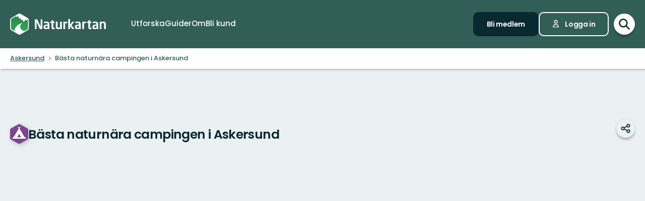

--- FILE ---
content_type: text/html; charset=utf-8
request_url: https://www.naturkartan.se/sv/municipalities/askersund/camping
body_size: 83019
content:


<!DOCTYPE html>
<html lang="sv">
  <head>
    <meta charset="utf-8" />
    <meta name="viewport" content="width=device-width, initial-scale=1.0, maximum-scale=1.0" />
    <meta name="session-content" content="" />
    <meta name="B-verify" content="f59f34b238ad3dc4b0c2658ba59205c0f84c5036" />
    <meta name="google-site-verification" content="vy-u-tMwOWaO1z2qXNvBrqz9iqEWMRInFePZ6nw2y5c" />

    <meta name="csrf-param" content="authenticity_token" />
<meta name="csrf-token" content="mEUt1oZkVxiQ6Kz_ixCQUrreQBH3aNyFWTh_31i2og1WhsGKNqXXq-d-fw8ClCCaYmc1UdocZh6ll0e2GL2TIA" />

    <link rel="preconnect" href="https://uploads.naturkartan-cdn.se">
      <link rel="preconnect" href="https://ts.naturkartan.se">
    <link rel="preconnect" href="https://api.naturkartan.se">

      <link rel="preconnect" href="https://map.naturkartan.se">
      <link rel="preconnect" href="https://maptiles.naturkartan-cdn.se">
      <link rel="preload" href="https://map.naturkartan.se/embed.js" as="script">

      <script>
    window.APP_HOST = 'www.naturkartan.se';
    window.APP_API_KEY = 'd6682e8c-eacb-4b79-bcb2-b0ea9686f7ae';
    window.APP_API_BASE_URL = 'https://api.naturkartan.se';
    window.APP_USER_LOCATION = [0.0, 0.0];
    window.APP_TYPESENSE_ENV = 'production';
    window.APP_TYPESENSE_HOST = 'https://ts.naturkartan.se';
    window.APP_TYPESENSE_KEY = 'zD4qweZ97XrEwYgV1gXIhDNTlKe1uIuL';
  </script>

  <link rel="preload" as="style" href="/packs/css/new-application-f3912efd.css" />
  <link rel="preload" as="script" href="/packs/js/new-application-4eaa462fa088a9990a16.js" />

  <link rel="stylesheet" href="/packs/css/new-application-f3912efd.css" media="all" data-turbo-track="reload" />
  <script src="/packs/js/new-application-4eaa462fa088a9990a16.js" defer="defer" data-turbo-track="reload"></script>


    
<title>Bästa naturnära campingen i Askersund — Naturkartan</title>
<meta name="description" content="Naturkartan är din guide till naturen" />
<link rel="canonical" href="https://www.naturkartan.se/sv/municipalities/askersund/camping" />

<meta itemprop="name" content="Bästa naturnära campingen i Askersund" />
<meta itemprop="description" content="Naturkartan är din guide till naturen" />
<meta itemprop="image" content="https://uploads.naturkartan-cdn.se/default-meta-image-winter.jpg" />
<link rel="image_src" href="https://uploads.naturkartan-cdn.se/default-meta-image-winter.jpg" />

<meta property="og:site_name" content="Naturkartan" />
<meta property="og:title" content="Bästa naturnära campingen i Askersund" />
<meta property="og:url" content="https://www.naturkartan.se/sv/municipalities/askersund/camping" />
<meta property="og:description" content="Naturkartan är din guide till naturen" />
<meta property="og:image" content="https://uploads.naturkartan-cdn.se/default-meta-image-winter.jpg" />
<meta property="og:type" content="website" />
<meta property="og:locale" content="sv" />
<meta property="fb:app_id" content="285820478099339" />

<meta name="twitter:app:name:iphone" content="Naturkartan" />
<meta name="twitter:title" content="Bästa naturnära campingen i Askersund" />
<meta name="twitter:description" content="Naturkartan är din guide till naturen" />
<meta name="twitter:image:src" content="https://uploads.naturkartan-cdn.se/default-meta-image-winter.jpg" />
<meta name="twitter:site" content="@naturkartan" />
<meta name="twitter:card" content="summary_large_image" />
<meta name="twitter:app:id:iphone" content="1223011883" />
<meta name="twitter:app:name:googleplay" content="Naturkartan" />
<meta name="twitter:app:id:googleplay" content="se.naturkartan.android" />

<meta name="application-name" content="Naturkartan">
<meta name="mobile-web-app-capable" content="yes">
<meta name="apple-mobile-web-app-title" content="Naturkartan">
<meta name="apple-mobile-web-app-status-bar-style" content="black-translucent">
<link rel="shortcut icon" href="/favicon.ico">
<link rel="icon" href="/favicon-48x48.png" type="image/png" sizes="48x48">
<link rel="icon" href="/favicon.svg" type="image/svg+xml">
<link rel="apple-touch-icon" href="/apple-touch-icon.png">
<link rel="manifest" href="/manifest.webmanifest" crossorigin="use-credentials">

    <link rel="alternate" hreflang="sv" href="https://www.naturkartan.se/sv/municipalities/askersund/camping" />
    <link rel="alternate" hreflang="en" href="https://www.naturkartan.se/en/municipalities/askersund/camping" />
    <link rel="alternate" hreflang="de" href="https://www.naturkartan.se/de/municipalities/askersund/camping" />
    <link rel="alternate" hreflang="pl" href="https://www.naturkartan.se/pl/municipalities/askersund/camping" />
    <link rel="alternate" hreflang="nl" href="https://www.naturkartan.se/nl/municipalities/askersund/camping" />
    <link rel="alternate" hreflang="fi" href="https://www.naturkartan.se/fi/municipalities/askersund/camping" />
    <link rel="alternate" hreflang="nb" href="https://www.naturkartan.se/nb/municipalities/askersund/camping" />


  </head>

  
  <body
    data-guide-id=""
    data-guide-slug=""
    data-guide-name=""
    data-county-slug=""
    data-organization-slug=""
    data-organization-name=""
    data-plausible-domain="naturkartan.se"
    data-matomo-domain="naturkartan.matomo.cloud"
    data-matomo-site-id="1"
  >
    

    <div id="turboflash"></div>

    

    <header
  class="header"
  data-controller="header"
  data-header-search-value="false"
  data-header-user-value="false"
  data-header-mobile-expanded-value="false"
>
  <div class="header__inner">
    <div class="header__inner__inner">
      <div class="header__logo">
        <a title="Naturkartan" href="/sv">
          <img alt="Naturkartan" src="/packs/media/new_images/logo-white-b3641258.svg" />
</a>      </div>

      <div class="header__search">
        <div>
          <div class="search search--in-header" data-controller="search" data-search-active-value="false" data-search-status-value="initial" data-search-searchables-value="[{&quot;name&quot;:&quot;all&quot;,&quot;title&quot;:&quot;Alla&quot;,&quot;icon&quot;:&quot;search&quot;,&quot;link&quot;:&quot;/sv/search/?query={{TEXT}}&quot;,&quot;link_result&quot;:null},{&quot;name&quot;:&quot;categories&quot;,&quot;title&quot;:&quot;Kategorier&quot;,&quot;icon&quot;:null,&quot;link&quot;:&quot;/sv/search/categories?query={{TEXT}}&quot;,&quot;link_result&quot;:&quot;/sv/explore?category={{ID}}&quot;},{&quot;name&quot;:&quot;sites&quot;,&quot;title&quot;:&quot;Leder, områden och platser&quot;,&quot;icon&quot;:null,&quot;link&quot;:&quot;/sv/explore?text={{TEXT}}&quot;},{&quot;name&quot;:&quot;guides&quot;,&quot;title&quot;:&quot;Guider&quot;,&quot;icon&quot;:&quot;book&quot;,&quot;link&quot;:&quot;/sv/search/guides?query={{TEXT}}&quot;,&quot;link_result&quot;:&quot;/sv/{{SLUG}}&quot;},{&quot;name&quot;:&quot;locations&quot;,&quot;title&quot;:&quot;Regioner&quot;,&quot;icon&quot;:null,&quot;link&quot;:&quot;/sv/search/locations?query={{TEXT}}&quot;,&quot;searchables&quot;:[{&quot;name&quot;:&quot;counties&quot;,&quot;title&quot;:&quot;Län&quot;,&quot;icon&quot;:&quot;location&quot;,&quot;link&quot;:&quot;/sv/search/locations?query={{TEXT}}&quot;,&quot;link_result&quot;:&quot;/sv/explore?county={{ID}}&quot;},{&quot;name&quot;:&quot;municipalities&quot;,&quot;title&quot;:&quot;Kommuner&quot;,&quot;icon&quot;:&quot;location&quot;,&quot;link&quot;:&quot;/sv/search/locations?query={{TEXT}}&quot;,&quot;link_result&quot;:&quot;/sv/explore?municipality={{ID}}&quot;}]},{&quot;name&quot;:&quot;contents&quot;,&quot;title&quot;:&quot;Mer&quot;,&quot;icon&quot;:null,&quot;link&quot;:&quot;/sv/search/contents?query={{TEXT}}&quot;,&quot;searchables&quot;:[{&quot;name&quot;:&quot;miniguides&quot;,&quot;title&quot;:&quot;Miniguider&quot;,&quot;icon&quot;:&quot;document&quot;,&quot;link&quot;:&quot;/sv/search/miniguides?query={{TEXT}}&quot;},{&quot;name&quot;:&quot;news&quot;,&quot;title&quot;:&quot;Nyheter&quot;,&quot;icon&quot;:&quot;document&quot;,&quot;link&quot;:&quot;/sv/search/news?query={{TEXT}}&quot;},{&quot;name&quot;:&quot;articles&quot;,&quot;title&quot;:&quot;Artiklar&quot;,&quot;icon&quot;:&quot;document&quot;,&quot;link&quot;:&quot;/sv/search/articles?query={{TEXT}}&quot;},{&quot;name&quot;:&quot;events&quot;,&quot;title&quot;:&quot;Evenemang&quot;,&quot;icon&quot;:&quot;document&quot;,&quot;link&quot;:&quot;/sv/search/events?query={{TEXT}}&quot;}]}]" data-header-target="search">
  <form class="search__field" method="get" action="/sv/search">
    <input type="hidden" name="guide_id" id="guide_id" disabled="disabled" autocomplete="off" />

    <div class="search__field__inner">

      <input
        class="search__input"
        type="search"
        name="query"
        value=""
        placeholder="Sök efter aktivitet, led, naturreservat, kommun…"
        data-search-target="input"
          data-action="focus->search#inputFocused search#performSearch"
      />
    </div>

    <button
      type="submit"
      class="search__button"
      title="Sök"
      data-action="header#hideSearch"
    >
      <svg xmlns="http://www.w3.org/2000/svg" width="22" height="22" viewBox="0 0 22 22" role="img" aria-labelledby="af9mem4487pw0soe7g3694vfha2w8xbc"><title id="af9mem4487pw0soe7g3694vfha2w8xbc">Sök</title>
<path d="M20 20L14 14M16 9C16 12.866 12.866 16 9 16C5.13401 16 2 12.866 2 9C2 5.13401 5.13401 2 9 2C12.866 2 16 5.13401 16 9Z" fill="none" stroke="currentColor" stroke-width="2.5" stroke-linecap="round" stroke-linejoin="round"></path>
</svg>
    </button>
  </form>

    <button
      type="button"
      class="search__close"
      title="Stäng sökning"
      data-action="header#toggleSearch"
    >
      <svg xmlns="http://www.w3.org/2000/svg" viewBox="0 0 14 14" width="14" height="14" role="img" aria-labelledby="a2zq0zfdyir882elp9ylr5nbl26314x1"><title id="a2zq0zfdyir882elp9ylr5nbl26314x1">Stäng sökning</title><path d="M1.613.21l.094.083L7 5.585 12.293.293a1 1 0 0 1 1.497 1.32l-.083.094L8.414 7l5.293 5.293a1 1 0 0 1-1.32 1.497l-.094-.083L7 8.414l-5.293 5.293a1 1 0 0 1-1.497-1.32l.083-.094L5.585 7 .293 1.707A1 1 0 0 1 1.51.14l.102.07z"></path></svg>
    </button>

    <div class="search__suggestions">
      <div class="search__results">
        <section class="tabbed-content tabbed-content--size-small tabbed-content--tabs-align-full tabbed-content--tabs-style-clean" data-controller="tabbed-content" data-tabbed-content-active-index-value="0">
    <header class="tabbed-content__tabs">
      <ul class="tabbed-content__tabs__list" role="tablist">
          <li role="presentation" data-tabbed-content-target="tabContainer" class="tabbed-content__tabs__item --active">
            <button name="button" type="button" role="tab" tabindex="0" aria-controls="tabbed-content-2c31ad1d-c181-41fc-a2cc-8567ef94bfb3-0" aria-selected="true" class="tabbed-content__tabs__button" data-action="tabbed-content#switchTab" data-tabbed-content-target="tabButton">
              <span>
                Alla
              </span>
</button></li>          <li role="presentation" data-tabbed-content-target="tabContainer" class="tabbed-content__tabs__item">
            <button name="button" type="button" role="tab" tabindex="-1" aria-controls="tabbed-content-2c31ad1d-c181-41fc-a2cc-8567ef94bfb3-1" aria-selected="false" class="tabbed-content__tabs__button" data-action="tabbed-content#switchTab" data-tabbed-content-target="tabButton">
              <span>
                Kategorier
              </span>
</button></li>          <li role="presentation" data-tabbed-content-target="tabContainer" class="tabbed-content__tabs__item">
            <button name="button" type="button" role="tab" tabindex="-1" aria-controls="tabbed-content-2c31ad1d-c181-41fc-a2cc-8567ef94bfb3-2" aria-selected="false" class="tabbed-content__tabs__button" data-action="tabbed-content#switchTab" data-tabbed-content-target="tabButton">
              <span>
                Leder, områden och platser
              </span>
</button></li>          <li role="presentation" data-tabbed-content-target="tabContainer" class="tabbed-content__tabs__item">
            <button name="button" type="button" role="tab" tabindex="-1" aria-controls="tabbed-content-2c31ad1d-c181-41fc-a2cc-8567ef94bfb3-3" aria-selected="false" class="tabbed-content__tabs__button" data-action="tabbed-content#switchTab" data-tabbed-content-target="tabButton">
              <span>
                Guider
              </span>
</button></li>          <li role="presentation" data-tabbed-content-target="tabContainer" class="tabbed-content__tabs__item">
            <button name="button" type="button" role="tab" tabindex="-1" aria-controls="tabbed-content-2c31ad1d-c181-41fc-a2cc-8567ef94bfb3-4" aria-selected="false" class="tabbed-content__tabs__button" data-action="tabbed-content#switchTab" data-tabbed-content-target="tabButton">
              <span>
                Regioner
              </span>
</button></li>          <li role="presentation" data-tabbed-content-target="tabContainer" class="tabbed-content__tabs__item">
            <button name="button" type="button" role="tab" tabindex="-1" aria-controls="tabbed-content-2c31ad1d-c181-41fc-a2cc-8567ef94bfb3-5" aria-selected="false" class="tabbed-content__tabs__button" data-action="tabbed-content#switchTab" data-tabbed-content-target="tabButton">
              <span>
                Mer
              </span>
</button></li>      </ul>
</header>
  <div class="tabbed-content__content">
      <div class="tabbed-content__content__item --active" role="tabpanel" aria-labelledby="tabbed-content-2c31ad1d-c181-41fc-a2cc-8567ef94bfb3-0" data-tabbed-content-target="content">
        
              <ul
                class="search__list"
                data-search-target="list"
                data-name="all"
              >
                <li class="search__list__loading">
                  <div></div>
                  <div></div>
                  <div></div>
                  <div></div>
                </li>
              </ul>
            
</div>      <div class="tabbed-content__content__item" role="tabpanel" aria-labelledby="tabbed-content-2c31ad1d-c181-41fc-a2cc-8567ef94bfb3-1" data-tabbed-content-target="content">
        
              <ul
                class="search__list"
                data-search-target="list"
                data-name="categories"
              >
                <li class="search__list__loading">
                  <div></div>
                  <div></div>
                  <div></div>
                  <div></div>
                </li>
              </ul>
            
</div>      <div class="tabbed-content__content__item" role="tabpanel" aria-labelledby="tabbed-content-2c31ad1d-c181-41fc-a2cc-8567ef94bfb3-2" data-tabbed-content-target="content">
        
              <ul
                class="search__list"
                data-search-target="list"
                data-name="sites"
              >
                <li class="search__list__loading">
                  <div></div>
                  <div></div>
                  <div></div>
                  <div></div>
                </li>
              </ul>
            
</div>      <div class="tabbed-content__content__item" role="tabpanel" aria-labelledby="tabbed-content-2c31ad1d-c181-41fc-a2cc-8567ef94bfb3-3" data-tabbed-content-target="content">
        
              <ul
                class="search__list"
                data-search-target="list"
                data-name="guides"
              >
                <li class="search__list__loading">
                  <div></div>
                  <div></div>
                  <div></div>
                  <div></div>
                </li>
              </ul>
            
</div>      <div class="tabbed-content__content__item" role="tabpanel" aria-labelledby="tabbed-content-2c31ad1d-c181-41fc-a2cc-8567ef94bfb3-4" data-tabbed-content-target="content">
        
              <ul
                class="search__list"
                data-search-target="list"
                data-name="locations"
              >
                <li class="search__list__loading">
                  <div></div>
                  <div></div>
                  <div></div>
                  <div></div>
                </li>
              </ul>
            
</div>      <div class="tabbed-content__content__item" role="tabpanel" aria-labelledby="tabbed-content-2c31ad1d-c181-41fc-a2cc-8567ef94bfb3-5" data-tabbed-content-target="content">
        
              <ul
                class="search__list"
                data-search-target="list"
                data-name="contents"
              >
                <li class="search__list__loading">
                  <div></div>
                  <div></div>
                  <div></div>
                  <div></div>
                </li>
              </ul>
            
</div>  </div>
</section>
      </div>

      <div class="search__welcome">
        Börja skriva t.ex.: vandring, cykling…
      </div>
    </div>

    <script type="text/template" data-search-target="templateEmpty">
      <li class="search__list__empty">
        Inga resultat hittades för “{{TEXT}}”
      </li>
    </script>

      <script type="text/template" data-search-target="templateLink" data-name="all">
        <li class="search__list__link">
            <a data-turbo="false" href="/sv/search/?query={{TEXT}}">Se alla resultat för “{{TEXT}}”</a>
        </li>
      </script>
      <script type="text/template" data-search-target="templateLink" data-name="categories">
        <li class="search__list__link">
            <a href="/sv/search/categories?query={{TEXT}}">Se alla resultat för “{{TEXT}}” i kategorier</a>
        </li>
      </script>
      <script type="text/template" data-search-target="templateLink" data-name="sites">
        <li class="search__list__link">
            <a href="/sv/explore?text={{TEXT}}">Se alla resultat för “{{TEXT}}” i leder, områden och platser</a>
        </li>
      </script>
      <script type="text/template" data-search-target="templateLink" data-name="guides">
        <li class="search__list__link">
            <a href="/sv/search/guides?query={{TEXT}}">Se alla resultat för “{{TEXT}}” i guider</a>
        </li>
      </script>
      <script type="text/template" data-search-target="templateLink" data-name="locations">
        <li class="search__list__link">
            <a href="/sv/search/locations?query={{TEXT}}">Se alla resultat för “{{TEXT}}” i regioner</a>
        </li>
      </script>
      <script type="text/template" data-search-target="templateLink" data-name="contents">
        <li class="search__list__link">
            <a href="/sv/search/contents?query={{TEXT}}">Se alla resultat för “{{TEXT}}” i mer</a>
        </li>
      </script>

      <script type="text/template" data-search-target="templateLabel" data-name="all">
        <li class="search__list__label">
          <span>
            {{TITLE}}
          </span>

          <a data-turbo="false" href="/sv/search/?query={{TEXT}}">Se alla</a>
        </li>
      </script>

      <script type="text/template" data-search-target="templateSearchable" data-name="all">
        <li class="search__list__item">
          <a data-turbo="false" href="{{URL}}">
            <svg xmlns="http://www.w3.org/2000/svg" width="22" height="22" viewBox="0 0 22 22" aria-hidden="true">
<path d="M20 20L14 14M16 9C16 12.866 12.866 16 9 16C5.13401 16 2 12.866 2 9C2 5.13401 5.13401 2 9 2C12.866 2 16 5.13401 16 9Z" fill="none" stroke="currentColor" stroke-width="2.5" stroke-linecap="round" stroke-linejoin="round"></path>
</svg>



            <span>
              {{TITLE}}
            </span>
</a>        </li>
      </script>
      <script type="text/template" data-search-target="templateLabel" data-name="categories">
        <li class="search__list__label">
          <span>
            {{TITLE}}
          </span>

          <a href="/sv/search/categories?query={{TEXT}}">Se alla</a>
        </li>
      </script>

      <script type="text/template" data-search-target="templateSearchable" data-name="categories">
        <li class="search__list__item">
          <a href="/sv/explore?category={{ID}}">
            


              <img alt="" role="presentation" src="https://www.naturkartan.se/assets/categories/{{ID}}/outline.svg" />

            <span>
              {{TITLE}}
            </span>
</a>        </li>
      </script>
      <script type="text/template" data-search-target="templateLabel" data-name="sites">
        <li class="search__list__label">
          <span>
            {{TITLE}}
          </span>

          <a href="/sv/explore?text={{TEXT}}">Se alla</a>
        </li>
      </script>

      <script type="text/template" data-search-target="templateSearchable" data-name="sites">
        <li class="search__list__item">
          <a data-turbo="false" href="{{URL}}">
            

              <img alt="" role="presentation" src="https://www.naturkartan.se/assets/icons/{{ID}}/main.svg" />


            <span>
              {{TITLE}}
            </span>
</a>        </li>
      </script>
      <script type="text/template" data-search-target="templateLabel" data-name="guides">
        <li class="search__list__label">
          <span>
            {{TITLE}}
          </span>

          <a href="/sv/search/guides?query={{TEXT}}">Se alla</a>
        </li>
      </script>

      <script type="text/template" data-search-target="templateSearchable" data-name="guides">
        <li class="search__list__item">
          <a data-turbo="false" href="/sv/{{SLUG}}">
            <svg xmlns="http://www.w3.org/2000/svg" width="20" height="17" viewBox="0 0 20 17" aria-hidden="true">
<path d="M10 2.25278V15.2528M10 2.25278C8.83211 1.47686 7.24649 1 5.5 1C3.75351 1 2.16789 1.47686 1 2.25278V15.2528C2.16789 14.4769 3.75351 14 5.5 14C7.24649 14 8.83211 14.4769 10 15.2528M10 2.25278C11.1679 1.47686 12.7535 1 14.5 1C16.2465 1 17.8321 1.47686 19 2.25278V15.2528C17.8321 14.4769 16.2465 14 14.5 14C12.7535 14 11.1679 14.4769 10 15.2528" fill="none" stroke="currentColor" stroke-width="2" stroke-linecap="round" stroke-linejoin="round"></path>
</svg>



            <span>
              {{TITLE}}
            </span>
</a>        </li>
      </script>
      <script type="text/template" data-search-target="templateLabel" data-name="counties">
        <li class="search__list__label">
          <span>
            {{TITLE}}
          </span>

          <a href="/sv/search/locations?query={{TEXT}}">Se alla</a>
        </li>
      </script>

      <script type="text/template" data-search-target="templateSearchable" data-name="counties">
        <li class="search__list__item">
          <a href="/sv/explore?county={{ID}}">
            <svg xmlns="http://www.w3.org/2000/svg" height="21" viewBox="0 0 18 21" width="18" aria-hidden="true"><g transform="translate(1 1)"><path d="m1.6360422 1.63604424c-3.51472242 3.5147123-3.51472242 9.21323796.00000091 12.72796246l4.24347744 4.2433974c1.12468328 1.1247553 2.91911609 1.1694035 4.09742256.134558l.24596109-.2369527 4.1410691-4.1409691c3.5146542-3.5147667 3.5146542-9.21327512.0000334-12.72799719-3.5147245-3.51472333-9.21325016-3.51472333-12.7279645.00000113zm11.3137408 1.41420236c2.7335895 2.73366822 2.7335895 7.1658798-.0000011 9.8995579l-4.24308868 4.2429887c-.39068139.3907064-1.0225515.3908299-1.41293381.0004227l-4.24351679-4.2434368c-2.7336604-2.7336613-2.7336604-7.16585564.00001314-9.8995213 2.67153889-2.67154659 6.96527594-2.73226355 9.71055844-.18215175z"></path><path d="m8 4c-2.20913475 0-4 1.79086525-4 4 0 2.2091701 1.79085056 4 4 4 2.2091847 0 4-1.7908153 4-4 0-2.20914944-1.7908299-4-4-4zm0 2c1.1045954 0 2 .8954149 2 2 0 1.10461525-.89538475 2-2 2-1.1045851 0-2-.8954046-2-2 0-1.10456525.89543475-2 2-2z"></path></g></svg>



            <span>
              {{TITLE}}
            </span>
</a>        </li>
      </script>
      <script type="text/template" data-search-target="templateLabel" data-name="municipalities">
        <li class="search__list__label">
          <span>
            {{TITLE}}
          </span>

          <a href="/sv/search/locations?query={{TEXT}}">Se alla</a>
        </li>
      </script>

      <script type="text/template" data-search-target="templateSearchable" data-name="municipalities">
        <li class="search__list__item">
          <a href="/sv/explore?municipality={{ID}}">
            <svg xmlns="http://www.w3.org/2000/svg" height="21" viewBox="0 0 18 21" width="18" aria-hidden="true"><g transform="translate(1 1)"><path d="m1.6360422 1.63604424c-3.51472242 3.5147123-3.51472242 9.21323796.00000091 12.72796246l4.24347744 4.2433974c1.12468328 1.1247553 2.91911609 1.1694035 4.09742256.134558l.24596109-.2369527 4.1410691-4.1409691c3.5146542-3.5147667 3.5146542-9.21327512.0000334-12.72799719-3.5147245-3.51472333-9.21325016-3.51472333-12.7279645.00000113zm11.3137408 1.41420236c2.7335895 2.73366822 2.7335895 7.1658798-.0000011 9.8995579l-4.24308868 4.2429887c-.39068139.3907064-1.0225515.3908299-1.41293381.0004227l-4.24351679-4.2434368c-2.7336604-2.7336613-2.7336604-7.16585564.00001314-9.8995213 2.67153889-2.67154659 6.96527594-2.73226355 9.71055844-.18215175z"></path><path d="m8 4c-2.20913475 0-4 1.79086525-4 4 0 2.2091701 1.79085056 4 4 4 2.2091847 0 4-1.7908153 4-4 0-2.20914944-1.7908299-4-4-4zm0 2c1.1045954 0 2 .8954149 2 2 0 1.10461525-.89538475 2-2 2-1.1045851 0-2-.8954046-2-2 0-1.10456525.89543475-2 2-2z"></path></g></svg>



            <span>
              {{TITLE}}
            </span>
</a>        </li>
      </script>
      <script type="text/template" data-search-target="templateLabel" data-name="miniguides">
        <li class="search__list__label">
          <span>
            {{TITLE}}
          </span>

          <a href="/sv/search/miniguides?query={{TEXT}}">Se alla</a>
        </li>
      </script>

      <script type="text/template" data-search-target="templateSearchable" data-name="miniguides">
        <li class="search__list__item">
          <a data-turbo="false" href="{{URL}}">
            <svg xmlns="http://www.w3.org/2000/svg" width="16" height="20" viewBox="0 0 16 20" aria-hidden="true">
<path d="M5 10H11M5 14H11M13 19H3C1.89543 19 1 18.1046 1 17V3C1 1.89543 1.89543 1 3 1H8.58579C8.851 1 9.10536 1.10536 9.29289 1.29289L14.7071 6.70711C14.8946 6.89464 15 7.149 15 7.41421V17C15 18.1046 14.1046 19 13 19Z" fill="none" stroke="currentColor" stroke-width="2" stroke-linecap="round" stroke-linejoin="round"></path>
</svg>



            <span>
              {{TITLE}}
            </span>
</a>        </li>
      </script>
      <script type="text/template" data-search-target="templateLabel" data-name="news">
        <li class="search__list__label">
          <span>
            {{TITLE}}
          </span>

          <a href="/sv/search/news?query={{TEXT}}">Se alla</a>
        </li>
      </script>

      <script type="text/template" data-search-target="templateSearchable" data-name="news">
        <li class="search__list__item">
          <a data-turbo="false" href="{{URL}}">
            <svg xmlns="http://www.w3.org/2000/svg" width="16" height="20" viewBox="0 0 16 20" aria-hidden="true">
<path d="M5 10H11M5 14H11M13 19H3C1.89543 19 1 18.1046 1 17V3C1 1.89543 1.89543 1 3 1H8.58579C8.851 1 9.10536 1.10536 9.29289 1.29289L14.7071 6.70711C14.8946 6.89464 15 7.149 15 7.41421V17C15 18.1046 14.1046 19 13 19Z" fill="none" stroke="currentColor" stroke-width="2" stroke-linecap="round" stroke-linejoin="round"></path>
</svg>



            <span>
              {{TITLE}}
            </span>
</a>        </li>
      </script>
      <script type="text/template" data-search-target="templateLabel" data-name="articles">
        <li class="search__list__label">
          <span>
            {{TITLE}}
          </span>

          <a href="/sv/search/articles?query={{TEXT}}">Se alla</a>
        </li>
      </script>

      <script type="text/template" data-search-target="templateSearchable" data-name="articles">
        <li class="search__list__item">
          <a data-turbo="false" href="{{URL}}">
            <svg xmlns="http://www.w3.org/2000/svg" width="16" height="20" viewBox="0 0 16 20" aria-hidden="true">
<path d="M5 10H11M5 14H11M13 19H3C1.89543 19 1 18.1046 1 17V3C1 1.89543 1.89543 1 3 1H8.58579C8.851 1 9.10536 1.10536 9.29289 1.29289L14.7071 6.70711C14.8946 6.89464 15 7.149 15 7.41421V17C15 18.1046 14.1046 19 13 19Z" fill="none" stroke="currentColor" stroke-width="2" stroke-linecap="round" stroke-linejoin="round"></path>
</svg>



            <span>
              {{TITLE}}
            </span>
</a>        </li>
      </script>
      <script type="text/template" data-search-target="templateLabel" data-name="events">
        <li class="search__list__label">
          <span>
            {{TITLE}}
          </span>

          <a href="/sv/search/events?query={{TEXT}}">Se alla</a>
        </li>
      </script>

      <script type="text/template" data-search-target="templateSearchable" data-name="events">
        <li class="search__list__item">
          <a data-turbo="false" href="{{URL}}">
            <svg xmlns="http://www.w3.org/2000/svg" width="16" height="20" viewBox="0 0 16 20" aria-hidden="true">
<path d="M5 10H11M5 14H11M13 19H3C1.89543 19 1 18.1046 1 17V3C1 1.89543 1.89543 1 3 1H8.58579C8.851 1 9.10536 1.10536 9.29289 1.29289L14.7071 6.70711C14.8946 6.89464 15 7.149 15 7.41421V17C15 18.1046 14.1046 19 13 19Z" fill="none" stroke="currentColor" stroke-width="2" stroke-linecap="round" stroke-linejoin="round"></path>
</svg>



            <span>
              {{TITLE}}
            </span>
</a>        </li>
      </script>
</div>
        </div>
      </div>

      <div class="header__main">
          <nav class="header__nav" aria-label="Primär">
              <a target="false" href="/sv/explore">
                <span>
                  Utforska
                </span>
</a>              <a target="false" href="/sv/guides">
                <span>
                  Guider
                </span>
</a>              <a target="false" href="/sv/about">
                <span>
                  Om
                </span>
</a>              <a target="_blank" data-turbo="false" href="https://outdoormap.com/">
                <span>
                  Bli kund
                </span>
</a>          </nav>

          <nav class="header__guest" aria-label="Gäst">
            <a class="button button--size-small" style="--fill-color: var(--color-gunmetal)" data-controller="button" data-button-form-value="false" data-turbo="false" href="/sv/users/sign_up">
      
      <span class="button__text" data-button-target="text">Bli medlem</span>
      
    </a>

            <a class="button button--size-small button--icon-position-left" style="--outline-color: var(--color-white)" data-controller="button" data-button-form-value="false" data-turbo="false" href="/sv/users/sign_in">
      <svg xmlns="http://www.w3.org/2000/svg" width="15" height="19" viewBox="0 0 15 19" aria-hidden="true" class="button__icon">
<path d="M11 5.125C11 7.058 9.433 8.625 7.5 8.625C5.567 8.625 4 7.058 4 5.125C4 3.192 5.567 1.625 7.5 1.625C9.433 1.625 11 3.192 11 5.125Z" fill="none" stroke="currentColor" stroke-width="1.75" stroke-linecap="round" stroke-linejoin="round"></path>
<path d="M7.5 11.25C4.11726 11.25 1.375 13.9923 1.375 17.375H13.625C13.625 13.9923 10.8827 11.25 7.5 11.25Z" fill="none" stroke="currentColor" stroke-width="1.75" stroke-linecap="round" stroke-linejoin="round"></path>
</svg>
      <span class="button__text" data-button-target="text">Logga in</span>
      
    </a>
          </nav>
      </div>

      <div class="header__search-toggle">
        <a title="Växla sökning" data-action="header#toggleSearch" href="/sv">
          <svg xmlns="http://www.w3.org/2000/svg" width="22" height="22" viewBox="0 0 22 22" role="img" aria-labelledby="adkrjbfwp92xqoc0eg1iet1r8lthgpbg"><title id="adkrjbfwp92xqoc0eg1iet1r8lthgpbg">Visa sökfält</title>
<path d="M20 20L14 14M16 9C16 12.866 12.866 16 9 16C5.13401 16 2 12.866 2 9C2 5.13401 5.13401 2 9 2C12.866 2 16 5.13401 16 9Z" fill="none" stroke="currentColor" stroke-width="2.5" stroke-linecap="round" stroke-linejoin="round"></path>
</svg>

          <svg xmlns="http://www.w3.org/2000/svg" viewBox="0 0 14 14" width="14" height="14" role="img" aria-labelledby="ac91b5apmakud3i7vp13eg7cmud5ch0r"><title id="ac91b5apmakud3i7vp13eg7cmud5ch0r">Dölj sökfält</title><path d="M1.613.21l.094.083L7 5.585 12.293.293a1 1 0 0 1 1.497 1.32l-.083.094L8.414 7l5.293 5.293a1 1 0 0 1-1.32 1.497l-.094-.083L7 8.414l-5.293 5.293a1 1 0 0 1-1.497-1.32l.083-.094L5.585 7 .293 1.707A1 1 0 0 1 1.51.14l.102.07z"></path></svg>
</a>      </div>

      <div class="header__mobile-toggle">
        <button type="button" data-action="header#toggleMobileExpanded" title="Växla navigering">
          <svg xmlns="http://www.w3.org/2000/svg" width="34" height="34" viewBox="0 0 34 34" role="img" aria-labelledby="ao0hmalcbopmzj8j4onde3hksit4kp0x"><title id="ao0hmalcbopmzj8j4onde3hksit4kp0x">Visa navigering</title>
<path d="M5.66797 8.50006H28.3346M5.66797 17.0001H28.3346M5.66797 25.5001H28.3346" fill="none" stroke="currentColor" stroke-width="2.33333" stroke-linecap="round" stroke-linejoin="round"></path>
</svg>

          <svg xmlns="http://www.w3.org/2000/svg" viewBox="0 0 14 14" width="14" height="14" role="img" aria-labelledby="ar97jczleln28gygb6ddary1fgxiiswh"><title id="ar97jczleln28gygb6ddary1fgxiiswh">Dölj navigering</title><path d="M1.613.21l.094.083L7 5.585 12.293.293a1 1 0 0 1 1.497 1.32l-.083.094L8.414 7l5.293 5.293a1 1 0 0 1-1.32 1.497l-.094-.083L7 8.414l-5.293 5.293a1 1 0 0 1-1.497-1.32l.083-.094L5.585 7 .293 1.707A1 1 0 0 1 1.51.14l.102.07z"></path></svg>
        </button>
      </div>
    </div>
  </div>
</header>


      <main>
        
<nav
  class="navbar"
  data-controller="navbar"
  data-navbar-sticky-value="false"
  data-navbar-stuck-value="false"
>
  <div class="navbar__inner">
      <ul
        class="navbar__breadcrumb"
        data-controller="overflow-mask"
        itemtype="http://schema.org/BreadcrumbList"
        itemscope
      >
          <li
            itemprop="itemListElement"
            itemtype="http://schema.org/ListItem"
            itemscope
          >
            <a itemprop="item" href="/sv/municipalities/askersund">
              <span itemprop="name">
                Askersund
              </span>
</a>
            <meta itemprop="position" content="1" />
          </li>
          <li
            itemprop="itemListElement"
            itemtype="http://schema.org/ListItem"
            itemscope
          >
            <a itemprop="item" href="/sv/municipalities/askersund/camping">
              <span itemprop="name">
                Bästa naturnära campingen i Askersund
              </span>
</a>
            <meta itemprop="position" content="2" />
          </li>
      </ul>


  </div>
</nav>


<div class="region-page-sites-wrapper">
  
<header class="region-page-sites-hero">
  <div class="region-page-sites-hero__inner">
    <h1 class="region-page-sites-hero__title">
      <img alt="Camping" class="cards-carousel__title__icon" src="https://www.naturkartan.se/assets/categories/56/main.svg" />

      <span>
        Bästa naturnära campingen i Askersund
      </span>
    </h1>


    <p class="region-page-sites-hero__share">
      <button class="button button--size-normal button--icon-only button--shadow" style="--fill-color: var(--color-alice-blue);--text-color: var(--color-gunmetal)" data-modal-show="region-page-sites-share-modal" data-controller="button" data-button-form-value="false" title="Dela" type="button">
      <svg xmlns="http://www.w3.org/2000/svg" width="28" height="28" viewBox="0 0 28 28" aria-hidden="true" class="button__icon">
<path d="M9.57849 15.7892C9.84821 15.2509 10 14.6432 10 14C10 13.3568 9.84821 12.7491 9.57849 12.2108M9.57849 15.7892C8.92178 17.1001 7.56598 18 6 18C3.79086 18 2 16.2091 2 14C2 11.7909 3.79086 10 6 10C7.56598 10 8.92178 10.8999 9.57849 12.2108M9.57849 15.7892L18.4215 20.2108M9.57849 12.2108L18.4215 7.78925M18.4215 7.78925C19.0782 9.10011 20.434 10 22 10C24.2091 10 26 8.20914 26 6C26 3.79086 24.2091 2 22 2C19.7909 2 18 3.79086 18 6C18 6.64316 18.1518 7.25086 18.4215 7.78925ZM18.4215 20.2108C18.1518 20.7491 18 21.3568 18 22C18 24.2091 19.7909 26 22 26C24.2091 26 26 24.2091 26 22C26 19.7909 24.2091 18 22 18C20.434 18 19.0782 18.8999 18.4215 20.2108Z" fill="none" stroke="currentColor" stroke-width="2.66667" stroke-linecap="round" stroke-linejoin="round"></path>
</svg>
      <span class="button__text" data-button-target="text">Dela</span>
      
    </button>
    </p>
  </div>
</header>

<template data-controller="modal-loader" data-modal-loader-id-value="region-page-sites-share-modal" data-modal-loader-history-value="false" data-modal-loader-autoshow-value="false">
  <div id="region-page-sites-share-modal" class="modal " data-controller="modal default-modal" data-modal-id-value="region-page-sites-share-modal" data-modal-scroll-lock-value="false" aria-hidden="true">
    <div role="dialog" aria-label="Dela">
      
  <div class="default-modal default-modal--width-narrow" data-action="click->default-modal#hideByOutside">
    <div class="default-modal__inner" data-action="click->default-modal#hideByOutside">
      <div class="default-modal__box">
        <header class="default-modal__header">
          <svg xmlns="http://www.w3.org/2000/svg" width="28" height="28" viewBox="0 0 28 28" aria-hidden="true" class="default-modal__header__icon">
<path d="M9.57849 15.7892C9.84821 15.2509 10 14.6432 10 14C10 13.3568 9.84821 12.7491 9.57849 12.2108M9.57849 15.7892C8.92178 17.1001 7.56598 18 6 18C3.79086 18 2 16.2091 2 14C2 11.7909 3.79086 10 6 10C7.56598 10 8.92178 10.8999 9.57849 12.2108M9.57849 15.7892L18.4215 20.2108M9.57849 12.2108L18.4215 7.78925M18.4215 7.78925C19.0782 9.10011 20.434 10 22 10C24.2091 10 26 8.20914 26 6C26 3.79086 24.2091 2 22 2C19.7909 2 18 3.79086 18 6C18 6.64316 18.1518 7.25086 18.4215 7.78925ZM18.4215 20.2108C18.1518 20.7491 18 21.3568 18 22C18 24.2091 19.7909 26 22 26C24.2091 26 26 24.2091 26 22C26 19.7909 24.2091 18 22 18C20.434 18 19.0782 18.8999 18.4215 20.2108Z" fill="none" stroke="currentColor" stroke-width="2.66667" stroke-linecap="round" stroke-linejoin="round"></path>
</svg>

          <h2 class="default-modal__header__heading">
            Dela
          </h2>


          <div class="default-modal__header__close">
            <button class="button button--size-xsmall button--icon-only" style="--text-color: var(--color-dark-slate-gray)" data-action="default-modal#hide" data-controller="button" data-button-form-value="false" title="Stäng" type="button">
      <svg xmlns="http://www.w3.org/2000/svg" viewBox="0 0 14 14" width="14" height="14" aria-hidden="true" class="button__icon"><path d="M1.613.21l.094.083L7 5.585 12.293.293a1 1 0 0 1 1.497 1.32l-.083.094L8.414 7l5.293 5.293a1 1 0 0 1-1.32 1.497l-.094-.083L7 8.414l-5.293 5.293a1 1 0 0 1-1.497-1.32l.083-.094L5.585 7 .293 1.707A1 1 0 0 1 1.51.14l.102.07z"></path></svg>
      <span class="button__text" data-button-target="text">Stäng</span>
      
    </button>
          </div>
        </header>

        <div class="default-modal__body" data-default-modal-target="body">
          
  <div
    class="share-modal"
    data-controller="share-modal"
    data-share-modal-copied-value="false"
    data-share-modal-url-value="https://www.naturkartan.se/sv/municipalities/askersund/camping"
  >
    <ul class="share-modal__social">
        <li>
          <a target="_blank" data-turbo="false" href="https://www.facebook.com/sharer.php?u=https://www.naturkartan.se/sv/municipalities/askersund/camping">
            <svg xmlns="http://www.w3.org/2000/svg" width="27" height="27" viewBox="0 0 27 27" aria-hidden="true">
<path d="M13.5 0C6.04395 0 0 6.08074 0 13.5822C0 20.361 4.93695 25.98 11.3913 27V17.5074H7.9623V13.5822H11.3913V10.59C11.3913 7.18633 13.4055 5.30655 16.4902 5.30655C17.9671 5.30655 19.5115 5.57141 19.5115 5.57141V8.91262H17.8106C16.1325 8.91262 15.6101 9.95981 15.6101 11.0342V13.5822H19.3536L18.7556 17.5074H15.6101V27C22.0631 25.9813 27 20.3597 27 13.5822C27 6.08074 20.9561 0 13.5 0Z"></path>
</svg>

            <span>
              Facebook
            </span>
</a>        </li>
        <li>
          <a target="_blank" data-turbo="false" href="https://twitter.com/intent/tweet?text=Bästa naturnära campingen i Askersund&amp;url=https://www.naturkartan.se/sv/municipalities/askersund/camping">
            <svg xmlns="http://www.w3.org/2000/svg" width="24" height="20" viewBox="0 0 24 20" aria-hidden="true">
<path d="M23.9988 2.37422C23.1 2.78173 22.1467 3.04936 21.1707 3.16826C22.1995 2.53765 22.9694 1.5452 23.3371 0.375842C22.3717 0.964736 21.3132 1.37744 20.21 1.60069C19.4689 0.788042 18.4867 0.249089 17.416 0.0676199C16.3452 -0.113849 15.246 0.0723338 14.2892 0.597224C13.3323 1.12211 12.5715 1.9563 12.1249 2.9701C11.6784 3.9839 11.5711 5.12051 11.8199 6.20323C9.86198 6.10266 7.94662 5.58118 6.19814 4.67267C4.44966 3.76416 2.90714 2.48892 1.67072 0.92974C1.23307 1.70019 1.00309 2.57602 1.00432 3.46753C1.00432 5.21732 1.87323 6.76316 3.19427 7.66823C2.41249 7.643 1.64792 7.42661 0.964286 7.0371V7.09985C0.964522 8.26521 1.35797 9.39462 2.07792 10.2966C2.79787 11.1986 3.80002 11.8176 4.91444 12.0487C4.18871 12.2503 3.42776 12.28 2.68917 12.1356C3.00338 13.1387 3.61579 14.016 4.44065 14.6446C5.26551 15.2732 6.26153 15.6217 7.28925 15.6412C6.26783 16.4634 5.09832 17.0712 3.84758 17.4298C2.59684 17.7885 1.2894 17.8909 0 17.7313C2.25082 19.2149 4.87099 20.0026 7.5471 20C16.6048 20 21.5581 12.3094 21.5581 5.63968C21.5581 5.42247 21.5522 5.20284 21.5428 4.98804C22.5069 4.27384 23.339 3.38912 24 2.37543L23.9988 2.37422Z"></path>
</svg>

            <span>
              Twitter
            </span>
</a>        </li>
    </ul>

    <div class="share-modal__link">
      <p class="share-modal__link__title">
        Eller kopiera länken
      <p>

      <div class="share-modal__link__input">
        <input
          type="text"
          value="https://www.naturkartan.se/sv/municipalities/askersund/camping"
          data-share-modal-target="input"
          data-action="focus->share-modal#selectInputText"
          readonly
        />

        <button type="button" data-action="share-modal#copyUrlToClipboard">
          <span>
            Kopiera
          </span>

          <span>
            Kopierad!
          </span>
        </button>
      </div>
    </div>
  </div>

        </div>

      </div>
    </div>
  </div>

    </div>
</div></template>


  <section class="region-page-sites-map">
  <h2 class="hidden-visually">
    Karta
  </h2>

  <div class="map-new" id="map" data-naturkartan-app-base="" data-naturkartan-api-base="https://api.naturkartan.se" data-naturkartan-naturkartan-base="https://www.naturkartan.se" data-naturkartan-language="sv" data-naturkartan-disable-autoload="true" data-naturkartan-menu="widescreen" data-naturkartan-traffic="true" data-naturkartan-query="municipality=208&amp;category=56" data-naturkartan-strict="municipality" data-naturkartan-strict-show="true" data-naturkartan-strict-exit="https://www.naturkartan.se/sv/explore" data-controller="map-new" data-map-new-script-value="https://map.naturkartan.se/embed.js"></div>
</section>


  <section class="region-page-sites-cards">
  <h2 class="region-page-sites-cards__title">
      4 resultat
  </h2>

  <div class="region-page-sites-cards__cards">
    <div class="region-page-sites-cards__cards__card">
  <article class="site-card" data-linkable="/sv/orebro-lan/harge-bad-och-camping">

    <figure class="site-card__image">
      <img loading="lazy" role="presentation" alt="Harge bad och camping" data-blurhash="L%I5#$t8D%a#?wkDofj]%2j[tRj@" srcset="https://uploads.naturkartan-cdn.se/cffe0b50b4214acc6383066e0248acb0.jpg?width=100&height=480 100w,
https://uploads.naturkartan-cdn.se/cffe0b50b4214acc6383066e0248acb0.jpg?width=116&height=480 116w,
https://uploads.naturkartan-cdn.se/cffe0b50b4214acc6383066e0248acb0.jpg?width=135&height=480 135w,
https://uploads.naturkartan-cdn.se/cffe0b50b4214acc6383066e0248acb0.jpg?width=156&height=480 156w,
https://uploads.naturkartan-cdn.se/cffe0b50b4214acc6383066e0248acb0.jpg?width=181&height=480 181w,
https://uploads.naturkartan-cdn.se/cffe0b50b4214acc6383066e0248acb0.jpg?width=210&height=480 210w,
https://uploads.naturkartan-cdn.se/cffe0b50b4214acc6383066e0248acb0.jpg?width=244&height=480 244w,
https://uploads.naturkartan-cdn.se/cffe0b50b4214acc6383066e0248acb0.jpg?width=283&height=480 283w,
https://uploads.naturkartan-cdn.se/cffe0b50b4214acc6383066e0248acb0.jpg?width=328&height=480 328w,
https://uploads.naturkartan-cdn.se/cffe0b50b4214acc6383066e0248acb0.jpg?width=380&height=480 380w,
https://uploads.naturkartan-cdn.se/cffe0b50b4214acc6383066e0248acb0.jpg?width=441&height=480 441w,
https://uploads.naturkartan-cdn.se/cffe0b50b4214acc6383066e0248acb0.jpg?width=512&height=480 512w,
https://uploads.naturkartan-cdn.se/cffe0b50b4214acc6383066e0248acb0.jpg?width=594&height=480 594w,
https://uploads.naturkartan-cdn.se/cffe0b50b4214acc6383066e0248acb0.jpg?width=689&height=480 689w,
https://uploads.naturkartan-cdn.se/cffe0b50b4214acc6383066e0248acb0.jpg?width=799&height=480 799w,
https://uploads.naturkartan-cdn.se/cffe0b50b4214acc6383066e0248acb0.jpg?width=927&height=480 927w,
https://uploads.naturkartan-cdn.se/cffe0b50b4214acc6383066e0248acb0.jpg?width=1075&height=480 1075w,
https://uploads.naturkartan-cdn.se/cffe0b50b4214acc6383066e0248acb0.jpg?width=1247&height=480 1247w,
https://uploads.naturkartan-cdn.se/cffe0b50b4214acc6383066e0248acb0.jpg?width=1446&height=480 1446w,
https://uploads.naturkartan-cdn.se/cffe0b50b4214acc6383066e0248acb0.jpg?width=1678&height=480 1678w,
https://uploads.naturkartan-cdn.se/cffe0b50b4214acc6383066e0248acb0.jpg?width=1946&height=480 1946w,
https://uploads.naturkartan-cdn.se/cffe0b50b4214acc6383066e0248acb0.jpg?width=2257&height=480 2257w,
https://uploads.naturkartan-cdn.se/cffe0b50b4214acc6383066e0248acb0.jpg?width=2619&height=480 2619w,
https://uploads.naturkartan-cdn.se/cffe0b50b4214acc6383066e0248acb0.jpg?width=3038&height=480 3038w,
https://uploads.naturkartan-cdn.se/cffe0b50b4214acc6383066e0248acb0.jpg?width=3524&height=480 3524w,
https://uploads.naturkartan-cdn.se/cffe0b50b4214acc6383066e0248acb0.jpg?width=4087&height=480 4087w,
https://uploads.naturkartan-cdn.se/cffe0b50b4214acc6383066e0248acb0.jpg?width=4741&height=480 4741w,
https://uploads.naturkartan-cdn.se/cffe0b50b4214acc6383066e0248acb0.jpg?width=5500&height=480 5500w,
https://uploads.naturkartan-cdn.se/cffe0b50b4214acc6383066e0248acb0.jpg?width=6380&height=480 6380w,
https://uploads.naturkartan-cdn.se/cffe0b50b4214acc6383066e0248acb0.jpg?width=7401&height=480 7401w,
https://uploads.naturkartan-cdn.se/cffe0b50b4214acc6383066e0248acb0.jpg?width=8192&height=480 8192w" sizes="100vw" src="https://uploads.naturkartan-cdn.se/cffe0b50b4214acc6383066e0248acb0.jpg?width=640&height=480" />
    </figure>

    <div class="site-card__body">
      <div class="site-card__meta">
        <p class="site-card__category">
          <img alt="Camping" src="https://www.naturkartan.se/assets/categories/56/main.svg" />

          Camping
        </p>

      </div>

      <h3 class="site-card__title">
        <a href="/sv/orebro-lan/harge-bad-och-camping">Harge bad och camping</a>
</h3>
        <ul class="site-card__location">
            <li title="Kommun">
              <span class="hidden-visually">
                Kommun:
              </span>

              Askersund
            </li>

            <li>
              6666.82 km från dig
            </li>
        </ul>

      <ul class="site-card__details">


      </ul>
    </div>
  </article>
</div><div class="region-page-sites-cards__cards__card">
  <article class="site-card" data-linkable="/sv/orebro-lan/hargebaden-narkes-riviera">

    <figure class="site-card__image">
      <img loading="lazy" role="presentation" alt="Hargebaden - Närkes Riviera" data-blurhash="LpGc13$%t7oK*0WBfkWC%NoJj?f6" srcset="https://uploads.naturkartan-cdn.se/bbbf9d1c67494656ea0b1a546e57e4cb?width=100&height=480 100w,
https://uploads.naturkartan-cdn.se/bbbf9d1c67494656ea0b1a546e57e4cb?width=116&height=480 116w,
https://uploads.naturkartan-cdn.se/bbbf9d1c67494656ea0b1a546e57e4cb?width=135&height=480 135w,
https://uploads.naturkartan-cdn.se/bbbf9d1c67494656ea0b1a546e57e4cb?width=156&height=480 156w,
https://uploads.naturkartan-cdn.se/bbbf9d1c67494656ea0b1a546e57e4cb?width=181&height=480 181w,
https://uploads.naturkartan-cdn.se/bbbf9d1c67494656ea0b1a546e57e4cb?width=210&height=480 210w,
https://uploads.naturkartan-cdn.se/bbbf9d1c67494656ea0b1a546e57e4cb?width=244&height=480 244w,
https://uploads.naturkartan-cdn.se/bbbf9d1c67494656ea0b1a546e57e4cb?width=283&height=480 283w,
https://uploads.naturkartan-cdn.se/bbbf9d1c67494656ea0b1a546e57e4cb?width=328&height=480 328w,
https://uploads.naturkartan-cdn.se/bbbf9d1c67494656ea0b1a546e57e4cb?width=380&height=480 380w,
https://uploads.naturkartan-cdn.se/bbbf9d1c67494656ea0b1a546e57e4cb?width=441&height=480 441w,
https://uploads.naturkartan-cdn.se/bbbf9d1c67494656ea0b1a546e57e4cb?width=512&height=480 512w,
https://uploads.naturkartan-cdn.se/bbbf9d1c67494656ea0b1a546e57e4cb?width=594&height=480 594w,
https://uploads.naturkartan-cdn.se/bbbf9d1c67494656ea0b1a546e57e4cb?width=689&height=480 689w,
https://uploads.naturkartan-cdn.se/bbbf9d1c67494656ea0b1a546e57e4cb?width=799&height=480 799w,
https://uploads.naturkartan-cdn.se/bbbf9d1c67494656ea0b1a546e57e4cb?width=927&height=480 927w,
https://uploads.naturkartan-cdn.se/bbbf9d1c67494656ea0b1a546e57e4cb?width=1075&height=480 1075w,
https://uploads.naturkartan-cdn.se/bbbf9d1c67494656ea0b1a546e57e4cb?width=1247&height=480 1247w,
https://uploads.naturkartan-cdn.se/bbbf9d1c67494656ea0b1a546e57e4cb?width=1446&height=480 1446w,
https://uploads.naturkartan-cdn.se/bbbf9d1c67494656ea0b1a546e57e4cb?width=1678&height=480 1678w,
https://uploads.naturkartan-cdn.se/bbbf9d1c67494656ea0b1a546e57e4cb?width=1946&height=480 1946w,
https://uploads.naturkartan-cdn.se/bbbf9d1c67494656ea0b1a546e57e4cb?width=2257&height=480 2257w,
https://uploads.naturkartan-cdn.se/bbbf9d1c67494656ea0b1a546e57e4cb?width=2619&height=480 2619w,
https://uploads.naturkartan-cdn.se/bbbf9d1c67494656ea0b1a546e57e4cb?width=3038&height=480 3038w,
https://uploads.naturkartan-cdn.se/bbbf9d1c67494656ea0b1a546e57e4cb?width=3524&height=480 3524w,
https://uploads.naturkartan-cdn.se/bbbf9d1c67494656ea0b1a546e57e4cb?width=4087&height=480 4087w,
https://uploads.naturkartan-cdn.se/bbbf9d1c67494656ea0b1a546e57e4cb?width=4741&height=480 4741w,
https://uploads.naturkartan-cdn.se/bbbf9d1c67494656ea0b1a546e57e4cb?width=5500&height=480 5500w,
https://uploads.naturkartan-cdn.se/bbbf9d1c67494656ea0b1a546e57e4cb?width=6380&height=480 6380w,
https://uploads.naturkartan-cdn.se/bbbf9d1c67494656ea0b1a546e57e4cb?width=7401&height=480 7401w,
https://uploads.naturkartan-cdn.se/bbbf9d1c67494656ea0b1a546e57e4cb?width=8192&height=480 8192w" sizes="100vw" src="https://uploads.naturkartan-cdn.se/bbbf9d1c67494656ea0b1a546e57e4cb?width=640&height=480" />
    </figure>

    <div class="site-card__body">
      <div class="site-card__meta">
        <p class="site-card__category">
          <img alt="Badplats" src="https://www.naturkartan.se/assets/categories/69/main.svg" />

          Badplats
        </p>

      </div>

      <h3 class="site-card__title">
        <a href="/sv/orebro-lan/hargebaden-narkes-riviera">Hargebaden - Närkes Riviera</a>
</h3>
        <ul class="site-card__location">
            <li title="Kommun">
              <span class="hidden-visually">
                Kommun:
              </span>

              Askersund
            </li>

            <li>
              6666.59 km från dig
            </li>
        </ul>

      <ul class="site-card__details">


      </ul>
    </div>
  </article>
</div><div class="region-page-sites-cards__cards__card">
  <article class="site-card" data-linkable="/sv/orebro-lan/husabergsudde-camping">

    <figure class="site-card__image">
      <img loading="lazy" role="presentation" alt="Husabergsudde Camping" data-blurhash="LwFZmPt7RikClCWBo3a#tSbIofj?" srcset="https://uploads.naturkartan-cdn.se/c486005f6e58b4028d0d3e836e78e17d.png?width=100&height=480 100w,
https://uploads.naturkartan-cdn.se/c486005f6e58b4028d0d3e836e78e17d.png?width=116&height=480 116w,
https://uploads.naturkartan-cdn.se/c486005f6e58b4028d0d3e836e78e17d.png?width=135&height=480 135w,
https://uploads.naturkartan-cdn.se/c486005f6e58b4028d0d3e836e78e17d.png?width=156&height=480 156w,
https://uploads.naturkartan-cdn.se/c486005f6e58b4028d0d3e836e78e17d.png?width=181&height=480 181w,
https://uploads.naturkartan-cdn.se/c486005f6e58b4028d0d3e836e78e17d.png?width=210&height=480 210w,
https://uploads.naturkartan-cdn.se/c486005f6e58b4028d0d3e836e78e17d.png?width=244&height=480 244w,
https://uploads.naturkartan-cdn.se/c486005f6e58b4028d0d3e836e78e17d.png?width=283&height=480 283w,
https://uploads.naturkartan-cdn.se/c486005f6e58b4028d0d3e836e78e17d.png?width=328&height=480 328w,
https://uploads.naturkartan-cdn.se/c486005f6e58b4028d0d3e836e78e17d.png?width=380&height=480 380w,
https://uploads.naturkartan-cdn.se/c486005f6e58b4028d0d3e836e78e17d.png?width=441&height=480 441w,
https://uploads.naturkartan-cdn.se/c486005f6e58b4028d0d3e836e78e17d.png?width=512&height=480 512w,
https://uploads.naturkartan-cdn.se/c486005f6e58b4028d0d3e836e78e17d.png?width=594&height=480 594w,
https://uploads.naturkartan-cdn.se/c486005f6e58b4028d0d3e836e78e17d.png?width=689&height=480 689w,
https://uploads.naturkartan-cdn.se/c486005f6e58b4028d0d3e836e78e17d.png?width=799&height=480 799w,
https://uploads.naturkartan-cdn.se/c486005f6e58b4028d0d3e836e78e17d.png?width=927&height=480 927w,
https://uploads.naturkartan-cdn.se/c486005f6e58b4028d0d3e836e78e17d.png?width=1075&height=480 1075w,
https://uploads.naturkartan-cdn.se/c486005f6e58b4028d0d3e836e78e17d.png?width=1247&height=480 1247w,
https://uploads.naturkartan-cdn.se/c486005f6e58b4028d0d3e836e78e17d.png?width=1446&height=480 1446w,
https://uploads.naturkartan-cdn.se/c486005f6e58b4028d0d3e836e78e17d.png?width=1678&height=480 1678w,
https://uploads.naturkartan-cdn.se/c486005f6e58b4028d0d3e836e78e17d.png?width=1946&height=480 1946w,
https://uploads.naturkartan-cdn.se/c486005f6e58b4028d0d3e836e78e17d.png?width=2257&height=480 2257w,
https://uploads.naturkartan-cdn.se/c486005f6e58b4028d0d3e836e78e17d.png?width=2619&height=480 2619w,
https://uploads.naturkartan-cdn.se/c486005f6e58b4028d0d3e836e78e17d.png?width=3038&height=480 3038w,
https://uploads.naturkartan-cdn.se/c486005f6e58b4028d0d3e836e78e17d.png?width=3524&height=480 3524w,
https://uploads.naturkartan-cdn.se/c486005f6e58b4028d0d3e836e78e17d.png?width=4087&height=480 4087w,
https://uploads.naturkartan-cdn.se/c486005f6e58b4028d0d3e836e78e17d.png?width=4741&height=480 4741w,
https://uploads.naturkartan-cdn.se/c486005f6e58b4028d0d3e836e78e17d.png?width=5500&height=480 5500w,
https://uploads.naturkartan-cdn.se/c486005f6e58b4028d0d3e836e78e17d.png?width=6380&height=480 6380w,
https://uploads.naturkartan-cdn.se/c486005f6e58b4028d0d3e836e78e17d.png?width=7401&height=480 7401w,
https://uploads.naturkartan-cdn.se/c486005f6e58b4028d0d3e836e78e17d.png?width=8192&height=480 8192w" sizes="100vw" src="https://uploads.naturkartan-cdn.se/c486005f6e58b4028d0d3e836e78e17d.png?width=640&height=480" />
    </figure>

    <div class="site-card__body">
      <div class="site-card__meta">
        <p class="site-card__category">
          <img alt="Camping" src="https://www.naturkartan.se/assets/categories/56/main.svg" />

          Camping
        </p>

      </div>

      <h3 class="site-card__title">
        <a href="/sv/orebro-lan/husabergsudde-camping">Husabergsudde Camping</a>
</h3>
        <ul class="site-card__location">
            <li title="Kommun">
              <span class="hidden-visually">
                Kommun:
              </span>

              Askersund
            </li>

            <li>
              6674.63 km från dig
            </li>
        </ul>

      <ul class="site-card__details">


      </ul>
    </div>
  </article>
</div><div class="region-page-sites-cards__cards__card">
  <article class="site-card" data-linkable="/sv/orebro-lan/tivedsporten-eco-camp">

    <figure class="site-card__image">
      <img loading="lazy" role="presentation" alt="Tivedsporten Eco Camp" data-blurhash="LJI#-@MZ-z9Ga3RF-s-:I.Iaxv-:" srcset="https://uploads.naturkartan-cdn.se/23691c54b18e92f87ba12527b12193b0.jpg?width=100&height=480 100w,
https://uploads.naturkartan-cdn.se/23691c54b18e92f87ba12527b12193b0.jpg?width=116&height=480 116w,
https://uploads.naturkartan-cdn.se/23691c54b18e92f87ba12527b12193b0.jpg?width=135&height=480 135w,
https://uploads.naturkartan-cdn.se/23691c54b18e92f87ba12527b12193b0.jpg?width=156&height=480 156w,
https://uploads.naturkartan-cdn.se/23691c54b18e92f87ba12527b12193b0.jpg?width=181&height=480 181w,
https://uploads.naturkartan-cdn.se/23691c54b18e92f87ba12527b12193b0.jpg?width=210&height=480 210w,
https://uploads.naturkartan-cdn.se/23691c54b18e92f87ba12527b12193b0.jpg?width=244&height=480 244w,
https://uploads.naturkartan-cdn.se/23691c54b18e92f87ba12527b12193b0.jpg?width=283&height=480 283w,
https://uploads.naturkartan-cdn.se/23691c54b18e92f87ba12527b12193b0.jpg?width=328&height=480 328w,
https://uploads.naturkartan-cdn.se/23691c54b18e92f87ba12527b12193b0.jpg?width=380&height=480 380w,
https://uploads.naturkartan-cdn.se/23691c54b18e92f87ba12527b12193b0.jpg?width=441&height=480 441w,
https://uploads.naturkartan-cdn.se/23691c54b18e92f87ba12527b12193b0.jpg?width=512&height=480 512w,
https://uploads.naturkartan-cdn.se/23691c54b18e92f87ba12527b12193b0.jpg?width=594&height=480 594w,
https://uploads.naturkartan-cdn.se/23691c54b18e92f87ba12527b12193b0.jpg?width=689&height=480 689w,
https://uploads.naturkartan-cdn.se/23691c54b18e92f87ba12527b12193b0.jpg?width=799&height=480 799w,
https://uploads.naturkartan-cdn.se/23691c54b18e92f87ba12527b12193b0.jpg?width=927&height=480 927w,
https://uploads.naturkartan-cdn.se/23691c54b18e92f87ba12527b12193b0.jpg?width=1075&height=480 1075w,
https://uploads.naturkartan-cdn.se/23691c54b18e92f87ba12527b12193b0.jpg?width=1247&height=480 1247w,
https://uploads.naturkartan-cdn.se/23691c54b18e92f87ba12527b12193b0.jpg?width=1446&height=480 1446w,
https://uploads.naturkartan-cdn.se/23691c54b18e92f87ba12527b12193b0.jpg?width=1678&height=480 1678w,
https://uploads.naturkartan-cdn.se/23691c54b18e92f87ba12527b12193b0.jpg?width=1946&height=480 1946w,
https://uploads.naturkartan-cdn.se/23691c54b18e92f87ba12527b12193b0.jpg?width=2257&height=480 2257w,
https://uploads.naturkartan-cdn.se/23691c54b18e92f87ba12527b12193b0.jpg?width=2619&height=480 2619w,
https://uploads.naturkartan-cdn.se/23691c54b18e92f87ba12527b12193b0.jpg?width=3038&height=480 3038w,
https://uploads.naturkartan-cdn.se/23691c54b18e92f87ba12527b12193b0.jpg?width=3524&height=480 3524w,
https://uploads.naturkartan-cdn.se/23691c54b18e92f87ba12527b12193b0.jpg?width=4087&height=480 4087w,
https://uploads.naturkartan-cdn.se/23691c54b18e92f87ba12527b12193b0.jpg?width=4741&height=480 4741w,
https://uploads.naturkartan-cdn.se/23691c54b18e92f87ba12527b12193b0.jpg?width=5500&height=480 5500w,
https://uploads.naturkartan-cdn.se/23691c54b18e92f87ba12527b12193b0.jpg?width=6380&height=480 6380w,
https://uploads.naturkartan-cdn.se/23691c54b18e92f87ba12527b12193b0.jpg?width=7401&height=480 7401w,
https://uploads.naturkartan-cdn.se/23691c54b18e92f87ba12527b12193b0.jpg?width=8192&height=480 8192w" sizes="100vw" src="https://uploads.naturkartan-cdn.se/23691c54b18e92f87ba12527b12193b0.jpg?width=640&height=480" />
    </figure>

    <div class="site-card__body">
      <div class="site-card__meta">
        <p class="site-card__category">
          <img alt="Camping" src="https://www.naturkartan.se/assets/categories/56/main.svg" />

          Camping
        </p>

      </div>

      <h3 class="site-card__title">
        <a href="/sv/orebro-lan/tivedsporten-eco-camp">Tivedsporten Eco Camp</a>
</h3>
        <ul class="site-card__location">
            <li title="Kommun">
              <span class="hidden-visually">
                Kommun:
              </span>

              Askersund
            </li>

            <li>
              6670.59 km från dig
            </li>
        </ul>

      <ul class="site-card__details">


      </ul>
    </div>
  </article>
</div>
  </div>

  <div class="region-page-sites-cards__pagination">
    
  </div>
</section>

</div>

<section class="region-page-related">
  <div class="region-page-related__inner">
    <h2 class="region-page-related__title">
      Också i Askersund
    </h2>

    <div class="region-page-related__content">
      <section class="tabbed-content tabbed-content--tabs-align-left tabbed-content--tabs-style-clean" data-controller="tabbed-content" data-tabbed-content-active-index-value="0">
    <header class="tabbed-content__tabs" data-controller="overflow-mask">
      <ul class="tabbed-content__tabs__list" role="tablist">
          <li role="presentation" data-tabbed-content-target="tabContainer" class="tabbed-content__tabs__item --active">
            <button name="button" type="button" role="tab" tabindex="0" aria-controls="tabbed-content-eb1f1687-18e6-476b-b8ff-9a2b515d0bec-0" aria-selected="true" class="tabbed-content__tabs__button" data-action="tabbed-content#switchTab" data-tabbed-content-target="tabButton">
              <span>
                Leder, områden och platser
              </span>
</button></li>          <li role="presentation" data-tabbed-content-target="tabContainer" class="tabbed-content__tabs__item">
            <button name="button" type="button" role="tab" tabindex="-1" aria-controls="tabbed-content-eb1f1687-18e6-476b-b8ff-9a2b515d0bec-1" aria-selected="false" class="tabbed-content__tabs__button" data-action="tabbed-content#switchTab" data-tabbed-content-target="tabButton">
              <span>
                Artiklar
              </span>
</button></li>          <li role="presentation" data-tabbed-content-target="tabContainer" class="tabbed-content__tabs__item">
            <button name="button" type="button" role="tab" tabindex="-1" aria-controls="tabbed-content-eb1f1687-18e6-476b-b8ff-9a2b515d0bec-2" aria-selected="false" class="tabbed-content__tabs__button" data-action="tabbed-content#switchTab" data-tabbed-content-target="tabButton">
              <span>
                Nyheter
              </span>
</button></li>          <li role="presentation" data-tabbed-content-target="tabContainer" class="tabbed-content__tabs__item">
            <button name="button" type="button" role="tab" tabindex="-1" aria-controls="tabbed-content-eb1f1687-18e6-476b-b8ff-9a2b515d0bec-3" aria-selected="false" class="tabbed-content__tabs__button" data-action="tabbed-content#switchTab" data-tabbed-content-target="tabButton">
              <span>
                Miniguider
              </span>
</button></li>      </ul>
</header>
  <div class="tabbed-content__content">
      <div class="tabbed-content__content__item --active" role="tabpanel" aria-labelledby="tabbed-content-eb1f1687-18e6-476b-b8ff-9a2b515d0bec-0" data-tabbed-content-target="content">
        
<turbo-frame loading="lazy" id="frame-19bbde9d-d3d6-4cd4-a4e8-55e3873de8b2" src="/sv/siteapi/other_sites?category_id=56&amp;frame=frame-19bbde9d-d3d6-4cd4-a4e8-55e3873de8b2&amp;municipality_id=208&amp;per_view=3" target="_top">
  <ul class="carousel" style="--per-view: 3;--descend-by: 1" data-controller="carousel" data-carousel-adaptive-height-value="false" data-action="scroll-&gt;carousel#onScroll:passive">
  <li class="carousel__item" data-carousel-target="item">
  <div class="loading-card"></div>
</li><li class="carousel__item" data-carousel-target="item">
  <div class="loading-card"></div>
</li><li class="carousel__item" data-carousel-target="item">
  <div class="loading-card"></div>
</li>
</ul>
</turbo-frame>
</div>      <div class="tabbed-content__content__item" role="tabpanel" aria-labelledby="tabbed-content-eb1f1687-18e6-476b-b8ff-9a2b515d0bec-1" data-tabbed-content-target="content">
        
<turbo-frame loading="lazy" id="frame-9506d304-0e09-4f79-89d4-f1930441b97c" src="/sv/siteapi/related_articles?category_id=56&amp;frame=frame-9506d304-0e09-4f79-89d4-f1930441b97c&amp;municipality_id=208&amp;per_view=3" target="_top">
  <ul class="carousel" style="--per-view: 3;--descend-by: 1" data-controller="carousel" data-carousel-adaptive-height-value="false" data-action="scroll-&gt;carousel#onScroll:passive">
  <li class="carousel__item" data-carousel-target="item">
  <div class="loading-card"></div>
</li><li class="carousel__item" data-carousel-target="item">
  <div class="loading-card"></div>
</li><li class="carousel__item" data-carousel-target="item">
  <div class="loading-card"></div>
</li>
</ul>
</turbo-frame>
</div>      <div class="tabbed-content__content__item" role="tabpanel" aria-labelledby="tabbed-content-eb1f1687-18e6-476b-b8ff-9a2b515d0bec-2" data-tabbed-content-target="content">
        
<turbo-frame loading="lazy" id="frame-89b04562-1ac7-4fd8-ac6a-cbf69a07b238" src="/sv/siteapi/related_news?category_id=56&amp;frame=frame-89b04562-1ac7-4fd8-ac6a-cbf69a07b238&amp;municipality_id=208&amp;per_view=3" target="_top">
  <ul class="carousel" style="--per-view: 3;--descend-by: 1" data-controller="carousel" data-carousel-adaptive-height-value="false" data-action="scroll-&gt;carousel#onScroll:passive">
  <li class="carousel__item" data-carousel-target="item">
  <div class="loading-card"></div>
</li><li class="carousel__item" data-carousel-target="item">
  <div class="loading-card"></div>
</li><li class="carousel__item" data-carousel-target="item">
  <div class="loading-card"></div>
</li>
</ul>
</turbo-frame>
</div>      <div class="tabbed-content__content__item" role="tabpanel" aria-labelledby="tabbed-content-eb1f1687-18e6-476b-b8ff-9a2b515d0bec-3" data-tabbed-content-target="content">
        
<turbo-frame loading="lazy" id="frame-67de00b9-9462-40aa-81f8-81a491ce4857" src="/sv/siteapi/related_miniguides?category_id=56&amp;frame=frame-67de00b9-9462-40aa-81f8-81a491ce4857&amp;municipality_id=208&amp;per_view=3" target="_top">
  <ul class="carousel" style="--per-view: 3;--descend-by: 1" data-controller="carousel" data-carousel-adaptive-height-value="false" data-action="scroll-&gt;carousel#onScroll:passive">
  <li class="carousel__item" data-carousel-target="item">
  <div class="loading-card"></div>
</li><li class="carousel__item" data-carousel-target="item">
  <div class="loading-card"></div>
</li><li class="carousel__item" data-carousel-target="item">
  <div class="loading-card"></div>
</li>
</ul>
</turbo-frame>
</div>  </div>
</section>
    </div>
  </div>
</section>


      </main>

    <footer class="footer">
  <div class="footer__inner">
      <section class="footer__section">
        <h2>
          Utforska
        </h2>

        <ul class="footer__links">
            <li>
              <a data-controller="explore-bounds" href="/sv/explore?category=25">Naturreservat</a>
            </li>
            <li>
              <a data-controller="explore-bounds" href="/sv/explore?category=7%2C31%2C33">Leder</a>
            </li>
            <li>
              <a href="/sv/counties">Län</a>
            </li>
            <li>
              <a href="/sv/municipalities">Kommuner</a>
            </li>
        </ul>
      </section>
      <section class="footer__section">
        <h2>
          Naturkartan
        </h2>

        <ul class="footer__links">
            <li>
              <a href="/sv/about">Om oss</a>
            </li>
            <li>
              <a href="/sv/guides">Guider</a>
            </li>
            <li>
              <a href="/sv/contacts">Kontaktuppgifter</a>
            </li>
        </ul>
      </section>

      <section class="footer__section">
        <h2>
          Följ oss
        </h2>

        <ul class="footer__social">
            <li>
              <a target="_blank" title="Facebook" data-turbo="false" href="https://www.facebook.com/outdoormap">
                <span class="hidden-visually">
                  Facebook
                </span>

                <svg xmlns="http://www.w3.org/2000/svg" width="27" height="27" viewBox="0 0 27 27" aria-hidden="true">
<path d="M13.5 0C6.04395 0 0 6.08074 0 13.5822C0 20.361 4.93695 25.98 11.3913 27V17.5074H7.9623V13.5822H11.3913V10.59C11.3913 7.18633 13.4055 5.30655 16.4902 5.30655C17.9671 5.30655 19.5115 5.57141 19.5115 5.57141V8.91262H17.8106C16.1325 8.91262 15.6101 9.95981 15.6101 11.0342V13.5822H19.3536L18.7556 17.5074H15.6101V27C22.0631 25.9813 27 20.3597 27 13.5822C27 6.08074 20.9561 0 13.5 0Z"></path>
</svg>
</a>            </li>
            <li>
              <a target="_blank" title="Instagram" data-turbo="false" href="https://www.instagram.com/outdoormap">
                <span class="hidden-visually">
                  Instagram
                </span>

                <svg xmlns="http://www.w3.org/2000/svg" viewBox="0 0 854 854" aria-hidden="true"><path d="M426.667 298.667c-70.692 0-128 57.308-128 128 0 70.692 57.308 128 128 128 70.692 0 128-57.308 128-128 0-70.692-57.308-128-128-128Zm0-85.333c117.82 0 213.333 95.512 213.333 213.333C640 544.487 544.488 640 426.667 640c-117.82 0-213.333-95.512-213.333-213.333 0-117.82 95.512-213.333 213.333-213.333ZM704 202.667C704 232.122 680.122 256 650.667 256s-53.333-23.878-53.333-53.333 23.878-53.333 53.333-53.333S704 173.212 704 202.667ZM426.667 85.334c-105.557 0-122.795.298-171.904 2.474-33.45 1.579-55.893 6.059-76.715 14.166a123.136 123.136 0 0 0-46.08 29.994 123.307 123.307 0 0 0-30.037 46.08c-8.107 20.907-12.587 43.307-14.123 76.715-2.218 47.104-2.474 63.573-2.474 171.904 0 105.557.298 122.795 2.474 171.904 1.579 33.408 6.059 55.893 14.123 76.672 7.253 18.56 15.787 31.915 29.952 46.08 14.379 14.336 27.733 22.912 46.08 29.995 21.077 8.149 43.52 12.672 76.8 14.208 47.104 2.218 63.573 2.474 171.904 2.474 105.557 0 122.795-.298 171.904-2.474 33.365-1.579 55.85-6.059 76.672-14.123a124.587 124.587 0 0 0 46.08-29.952c14.379-14.379 22.955-27.733 30.037-46.08 8.107-21.035 12.63-43.52 14.166-76.8 2.218-47.104 2.474-63.573 2.474-171.904 0-105.557-.298-122.795-2.474-171.904-1.579-33.365-6.059-55.893-14.166-76.715a124.203 124.203 0 0 0-29.994-46.08 123.05 123.05 0 0 0-46.08-30.037c-20.907-8.107-43.35-12.587-76.715-14.123-47.104-2.218-63.573-2.474-171.904-2.474Zm0-85.334c115.925 0 130.39.427 175.872 2.56 45.44 2.134 76.373 9.259 103.595 19.84 28.16 10.838 51.882 25.515 75.605 49.195a209.408 209.408 0 0 1 49.195 75.605c10.538 27.179 17.706 58.155 19.84 103.595 2.005 45.483 2.56 59.947 2.56 175.872 0 115.925-.427 130.39-2.56 175.872-2.134 45.44-9.302 76.373-19.84 103.595a208.341 208.341 0 0 1-49.195 75.605 209.707 209.707 0 0 1-75.605 49.195c-27.179 10.538-58.155 17.706-103.595 19.84-45.483 2.005-59.947 2.56-175.872 2.56-115.925 0-130.39-.427-175.872-2.56-45.44-2.134-76.373-9.302-103.595-19.84a208.64 208.64 0 0 1-75.605-49.195A209.237 209.237 0 0 1 22.4 706.134C11.819 678.955 4.694 647.979 2.56 602.539.555 557.056 0 542.592 0 426.667c0-115.925.427-130.39 2.56-175.872 2.134-45.483 9.259-76.373 19.84-103.595a208.213 208.213 0 0 1 49.195-75.605A208.939 208.939 0 0 1 147.2 22.4c27.222-10.581 58.112-17.706 103.595-19.84C296.278.555 310.742 0 426.667 0Z"></path></svg>
</a>            </li>
        </ul>
      </section>

    <section class="footer__section">
      <h2>
        Ladda ner vår app
      </h2>

      <ul class="footer__apps">
        <li>
          <a target="_blank" title="App Store" data-turbo="false" href="https://itunes.apple.com/se/app/naturkartan/id1223011883?mt=8">
            <span class="hidden-visually">
              App Store
            </span>

            <img alt="App Store" src="/packs/media/new_images/app-store-766b9a4c.svg" />
</a>        </li>

        <li>
          <a target="_blank" title="Google Play" href="https://play.google.com/store/apps/details?id=se.naturkartan.android&amp;hl=sv">
            <span class="hidden-visually">
              Google Play
            </span>

            <img alt="Google Play" src="/packs/media/new_images/google-play-3b5d582c.svg" />
</a>        </li>
      </ul>
    </section>


    <section class="footer__section">
      <h2>
        Visa på…
      </h2>

      <ul class="footer__languages">
          <li>
            <a data-turbo="false" href="/sv/municipalities/askersund/camping">Svenska</a>

            <svg xmlns="http://www.w3.org/2000/svg" width="20" height="20" viewBox="0 0 20 20" role="img" aria-labelledby="aszwu966mr4hhqemaylsbwl7lqxe5olf"><title id="aszwu966mr4hhqemaylsbwl7lqxe5olf">Nuvarande språk</title>
<path d="M19 10C19 14.9706 14.9706 19 10 19M19 10C19 5.02944 14.9706 1 10 1M19 10H1M10 19C5.02944 19 1 14.9706 1 10M10 19C11.6569 19 13 14.9706 13 10C13 5.02944 11.6569 1 10 1M10 19C8.34315 19 7 14.9706 7 10C7 5.02944 8.34315 1 10 1M1 10C1 5.02944 5.02944 1 10 1" stroke="currentColor" stroke-width="2" stroke-linecap="round" stroke-linejoin="round" fill="none"></path>
</svg>
          </li>
          <li>
            <a data-turbo="false" href="/en/municipalities/askersund/camping">English</a>

            
          </li>
          <li>
            <a data-turbo="false" href="/de/municipalities/askersund/camping">Deutsch</a>

            
          </li>
          <li>
            <a data-turbo="false" href="/pl/municipalities/askersund/camping">Polskie</a>

            
          </li>
          <li>
            <a data-turbo="false" href="/nl/municipalities/askersund/camping">Nederlands</a>

            
          </li>
          <li>
            <a data-turbo="false" href="/fi/municipalities/askersund/camping">Suomi</a>

            
          </li>
          <li>
            <a data-turbo="false" href="/nb/municipalities/askersund/camping">Norsk bokmål</a>

            
          </li>
      </ul>
    </section>

    <div class="footer__org">
      <a target="_blank" data-turbo="false" href="https://outdoormap.com/">Skaffa Naturkartan till er organisation</a>
    </div>

    <div class="footer__copyright">
      © Outdoormap AB 2014-2026. Alla rättigheter förbehållna.

      <ul>
        <li>
          <a href="/sv/privacy-policy">Integritetspolicy</a>
        </li>

        <li>
          <a href="/sv/terms">Användarvillkor</a>
        </li>

        <li>
          <a href="/sv/cookies">Cookiepolicy</a>
        </li>

        <li>
          <a href="/sv/impressum">Impressum</a>
        </li>

      </ul>
    </div>
  </div>
</footer>



    <section
  class="native-app"
  data-controller="native-app"
  data-native-app-active-value="false"
  data-native-app-key-value="naturkartan"
  data-native-app-ios-url-value="https://apps.apple.com/app/1223011883"
  data-native-app-android-url-value="https://play.google.com/store/apps/details?id=se.naturkartan.android"
  data-native-app-custom-protocol-value=""
>
  <div class="native-app__inner">
    <div class="native-app__close">
      <button class="button button--size-xsmall button--icon-only" style="--text-color: var(--color-dark-slate-gray)" data-action="native-app#close" data-controller="button" data-button-form-value="false" title="Stäng" type="button">
      <svg xmlns="http://www.w3.org/2000/svg" viewBox="0 0 14 14" width="14" height="14" aria-hidden="true" class="button__icon"><path d="M1.613.21l.094.083L7 5.585 12.293.293a1 1 0 0 1 1.497 1.32l-.083.094L8.414 7l5.293 5.293a1 1 0 0 1-1.32 1.497l-.094-.083L7 8.414l-5.293 5.293a1 1 0 0 1-1.497-1.32l.083-.094L5.585 7 .293 1.707A1 1 0 0 1 1.51.14l.102.07z"></path></svg>
      <span class="button__text" data-button-target="text">Stäng</span>
      
    </button>
    </div>

    <div class="native-app__icon">
      <img alt="Naturkartan" role="presentation" src="/packs/media/native-apps/naturkartan-f98e55e5.webp" />
    </div>

    <div class="native-app__info">
      <h2>
        Naturkartan
      </h2>

      <p>
        Öppna detta i appen
      </p>
    </div>

    <div class="native-app__open">
      <a class="button button--size-xsmall" style="--fill-color: var(--color-teal-blue);--text-color: var(--color-white)" data-native-app-target="open" data-action="native-app#open" data-controller="button" data-button-form-value="false" data-turbo="false" href="#">
      
      <span class="button__text" data-button-target="text">Öppen</span>
      
    </a>
    </div>
  </div>
</section>


    

    <template data-controller="modal-loader" data-modal-loader-id-value="login-wall-modal" data-modal-loader-history-value="false" data-modal-loader-autoshow-value="false">
  <div id="login-wall-modal" class="modal " data-controller="modal default-modal" data-modal-id-value="login-wall-modal" data-modal-scroll-lock-value="false" aria-hidden="true">
    <div role="dialog" aria-label="Var snäll och logga in">
      
  <div class="default-modal default-modal--width-narrow" data-action="click->default-modal#hideByOutside">
    <div class="default-modal__inner" data-action="click->default-modal#hideByOutside">
      <div class="default-modal__box">
        <header class="default-modal__header">
          <svg xmlns="http://www.w3.org/2000/svg" width="14" height="16" viewBox="0 0 14 16" aria-hidden="true" class="default-modal__header__icon">
<path fill-rule="evenodd" clip-rule="evenodd" d="M2 7V5C2 2.23858 4.23858 0 7 0C9.76142 0 12 2.23858 12 5V7C13.1046 7 14 7.89543 14 9V14C14 15.1046 13.1046 16 12 16H2C0.89543 16 0 15.1046 0 14V9C0 7.89543 0.895431 7 2 7ZM10 5V7H4V5C4 3.34315 5.34315 2 7 2C8.65685 2 10 3.34315 10 5Z"></path>
</svg>

          <h2 class="default-modal__header__heading">
            Var snäll och logga in
          </h2>


          <div class="default-modal__header__close">
            <button class="button button--size-xsmall button--icon-only" style="--text-color: var(--color-dark-slate-gray)" data-action="default-modal#hide" data-controller="button" data-button-form-value="false" title="Stäng" type="button">
      <svg xmlns="http://www.w3.org/2000/svg" viewBox="0 0 14 14" width="14" height="14" aria-hidden="true" class="button__icon"><path d="M1.613.21l.094.083L7 5.585 12.293.293a1 1 0 0 1 1.497 1.32l-.083.094L8.414 7l5.293 5.293a1 1 0 0 1-1.32 1.497l-.094-.083L7 8.414l-5.293 5.293a1 1 0 0 1-1.497-1.32l.083-.094L5.585 7 .293 1.707A1 1 0 0 1 1.51.14l.102.07z"></path></svg>
      <span class="button__text" data-button-target="text">Stäng</span>
      
    </button>
          </div>
        </header>

        <div class="default-modal__body" data-default-modal-target="body">
          
      <div class="login-wall login-wall--contained">
    <p class="login-wall__text">
      Du måste logga in för att få tillgång till den här funktionen/det här innehållet
    </p>

  <p class="login-wall__buttons">
    <a class="button button--size-small" style="--fill-color: var(--color-gunmetal);--text-color: var(--color-white)" data-controller="button" data-button-form-value="false" data-turbo="false" href="/sv/users/sign_up">
      
      <span class="button__text" data-button-target="text">Bli medlem</span>
      
    </a>

    <a class="button button--size-small button--icon-position-left" style="--outline-color: var(--color-gunmetal);--text-color: var(--color-gunmetal)" data-controller="button" data-button-form-value="false" data-turbo="false" href="/sv/users/sign_in">
      <svg xmlns="http://www.w3.org/2000/svg" width="15" height="19" viewBox="0 0 15 19" aria-hidden="true" class="button__icon">
<path d="M11 5.125C11 7.058 9.433 8.625 7.5 8.625C5.567 8.625 4 7.058 4 5.125C4 3.192 5.567 1.625 7.5 1.625C9.433 1.625 11 3.192 11 5.125Z" fill="none" stroke="currentColor" stroke-width="1.75" stroke-linecap="round" stroke-linejoin="round"></path>
<path d="M7.5 11.25C4.11726 11.25 1.375 13.9923 1.375 17.375H13.625C13.625 13.9923 10.8827 11.25 7.5 11.25Z" fill="none" stroke="currentColor" stroke-width="1.75" stroke-linecap="round" stroke-linejoin="round"></path>
</svg>
      <span class="button__text" data-button-target="text">Logga in</span>
      
    </a>
  </p>
</div>


        </div>

      </div>
    </div>
  </div>

    </div>
</div></template>
    <template data-controller="modal-loader" data-modal-loader-id-value="global-error-modal" data-modal-loader-history-value="false" data-modal-loader-autoshow-value="false">
  <div id="global-error-modal" class="modal " data-controller="modal confirm-modal" data-modal-id-value="global-error-modal" data-modal-scroll-lock-value="false" aria-hidden="true">
    <div role="alertdialog" aria-label="Ett fel uppstod">
      
  <div class="confirm-modal" data-action="click->confirm-modal#hideByOutside">
    <div class="confirm-modal__inner" data-action="click->confirm-modal#hideByOutside">
      <div class="confirm-modal__box">
        <header class="confirm-modal__header">
          <svg xmlns="http://www.w3.org/2000/svg" viewBox="0 0 14 14" width="14" height="14" aria-hidden="true" class="confirm-modal__header__icon" style="--color: var(--color-maximum-red);"><path d="M1.613.21l.094.083L7 5.585 12.293.293a1 1 0 0 1 1.497 1.32l-.083.094L8.414 7l5.293 5.293a1 1 0 0 1-1.32 1.497l-.094-.083L7 8.414l-5.293 5.293a1 1 0 0 1-1.497-1.32l.083-.094L5.585 7 .293 1.707A1 1 0 0 1 1.51.14l.102.07z"></path></svg>

          <h2 class="confirm-modal__header__title">
            Ett fel uppstod
          </h2>

          <div class="confirm-modal__header__close">
            <button class="button button--size-xsmall button--icon-only" style="--text-color: var(--color-dark-slate-gray)" data-action="confirm-modal#hide" data-controller="button" data-button-form-value="false" title="OK" type="button">
      <svg xmlns="http://www.w3.org/2000/svg" viewBox="0 0 14 14" width="14" height="14" aria-hidden="true" class="button__icon"><path d="M1.613.21l.094.083L7 5.585 12.293.293a1 1 0 0 1 1.497 1.32l-.083.094L8.414 7l5.293 5.293a1 1 0 0 1-1.32 1.497l-.094-.083L7 8.414l-5.293 5.293a1 1 0 0 1-1.497-1.32l.083-.094L5.585 7 .293 1.707A1 1 0 0 1 1.51.14l.102.07z"></path></svg>
      <span class="button__text" data-button-target="text">OK</span>
      
    </button>
          </div>
        </header>

        <div class="confirm-modal__body" data-confirm-modal-target="body">
          <p>
            Det gick inte att utföra åtgärden. Försök igen.
          </p>
        </div>

        <div class="confirm-modal__buttons" data-controller="overflow-mask">

          <button class="button button--size-small" style="--fill-color: var(--color-eagle-green);--text-color: var(--color-white)" data-action="confirm-modal#hide" data-confirm-modal-target="cancelButton" data-controller="button" data-button-form-value="false" type="button">
      
      <span class="button__text" data-button-target="text">Avbryt</span>
      
    </button>
        </div>
      </div>
    </div>
  </div>

    </div>
</div></template>


  </body>

</html>



--- FILE ---
content_type: image/svg+xml; charset=utf-8
request_url: https://www.naturkartan.se/assets/categories/56/main.svg
body_size: 1161
content:
<svg xmlns="http://www.w3.org/2000/svg" viewBox="0 0 75 81"><path fill="#7c458f" d="M75 58.29V22.71a5 5 0 0 0-2.6-4.4L40.91.88a7 7 0 0 0-6.82 0L2.6 18.31a5 5 0 0 0-2.6 4.4v35.58a5 5 0 0 0 2.6 4.4l31.49 17.43a7 7 0 0 0 6.82 0L72.4 62.69a5 5 0 0 0 2.6-4.4z" style="isolation:isolate" data-name="Layer 1"/><g fill="#fff"><path d="M60 54.41L38.62 18.53l4-6.54a1 1 0 0 0-.34-1.37 1 1 0 0 0-1.37.33l-3.41 5.63L34.12 11a1 1 0 0 0-1.72 1l3.89 6.54-21.68 35.87h-3.7v5.37h53.18v-5.37zm-31.05 0l8.52-15.19 8.52 15.19z"/><path d="M60 54.41L38.62 18.53l4-6.54a1 1 0 0 0-.34-1.37 1 1 0 0 0-1.37.33l-3.41 5.63L34.12 11a1 1 0 0 0-1.72 1l3.89 6.54-21.68 35.87h-3.7v5.37h53.18v-5.37zm-31.05 0l8.52-15.19 8.52 15.19z"/></g></svg>

--- FILE ---
content_type: image/svg+xml; charset=utf-8
request_url: https://www.naturkartan.se/assets/categories/69/main.svg
body_size: 5244
content:
<svg xmlns="http://www.w3.org/2000/svg" viewBox="0 0 75 81"><path fill="#2B7E9A" d="M75 58.29V22.71a5 5 0 0 0-2.6-4.4L40.91.88a7 7 0 0 0-6.82 0L2.6 18.31a5 5 0 0 0-2.6 4.4v35.58a5 5 0 0 0 2.6 4.4l31.49 17.43a7 7 0 0 0 6.82 0L72.4 62.69a5 5 0 0 0 2.6-4.4z" style="isolation:isolate" data-name="Layer 1"/><g fill="#fff"><path d="M55.15 38.71a6.4 6.4 0 1 1-7.3-5.35 6.41 6.41 0 0 1 7.3 5.35zm-41 7.66l17-7.13h.57l-6.24-9.87a2.84 2.84 0 0 1-.14-2.82 3 3 0 0 1 2.38-1.62l17.62-1.79a3 3 0 0 1 3.29 2.6A2.93 2.93 0 0 1 45.91 29L33 30.26l6.94 11 3.57 5.36a3.26 3.26 0 0 1-.35 3.86 1.12 1.12 0 0 1-1.23.27 7.23 7.23 0 0 1-2.87-2.07 2 2 0 0 0-3.19 0 6.52 6.52 0 0 1-4.83 2.45 6.48 6.48 0 0 1-4.83-2.46 1.77 1.77 0 0 0-.72-.47 2.26 2.26 0 0 0-1.54 0l-.17.05-.21.09a1.57 1.57 0 0 0-.55.39 7 7 0 0 1-3.43 2.25 5.45 5.45 0 0 1-1.38.18 5.84 5.84 0 0 1-2.21-.53 7.35 7.35 0 0 1-2.56-2c-.14-.05-1.59-1.54.69-2.26z"/><path d="M42.5 40.66a6.4 6.4 0 1 0 5.35-7.3 6.39 6.39 0 0 0-5.35 7.3zm30.44 14.25v-1a.53.53 0 0 0-.4.12 5.9 5.9 0 0 1-2.92.79 6.49 6.49 0 0 1-4.91-2.46 2 2 0 0 0-2.38-.5 1.77 1.77 0 0 0-.72.47 6 6 0 0 1-9.66 0 2 2 0 0 0-1.61-.59 2.48 2.48 0 0 0-.54.06l-.29.07h-.06a1.62 1.62 0 0 0-.7.43 6.48 6.48 0 0 1-4.83 2.46 6.51 6.51 0 0 1-4.83-2.46 2.06 2.06 0 0 0-1.59-.57 2.09 2.09 0 0 0-1.6.57 6.5 6.5 0 0 1-4.83 2.46 6.48 6.48 0 0 1-4.83-2.46 1.77 1.77 0 0 0-.72-.47 2.26 2.26 0 0 0-1.54 0l-.17.06-.21.11a1.57 1.57 0 0 0-.55.39 7 7 0 0 1-3.44 2.25 5.78 5.78 0 0 1-1.37.17A5.67 5.67 0 0 1 16 54.3a7.2 7.2 0 0 1-2.56-1.94 1.69 1.69 0 0 0-.32-.27 2 2 0 0 0-2.78.25 6.51 6.51 0 0 1-4.91 2.45A5.9 5.9 0 0 1 2.46 54a1.57 1.57 0 0 0-.4-.21v1.12a3 3 0 0 0 1.55 2.63l.38.21a10.85 10.85 0 0 0 1.4.1 10.17 10.17 0 0 0 6.43-2.28 10.17 10.17 0 0 0 6.18 2.3h.21a10.2 10.2 0 0 0 6.4-2.22A10.14 10.14 0 0 0 31 57.88h.15a10.17 10.17 0 0 0 6.36-2.22 10.14 10.14 0 0 0 6.35 2.22h.3a10.87 10.87 0 0 0 1.28-.12l.39-.06a10.17 10.17 0 0 0 4.5-2 10.25 10.25 0 0 0 12.84 0 10.17 10.17 0 0 0 6.43 2.28 9.8 9.8 0 0 0 1.33-.09l.45-.25a3 3 0 0 0 1.56-2.73z"/><path d="M16 50.63a5.84 5.84 0 0 0 2.28.49 5.45 5.45 0 0 0 1.38-.18 7 7 0 0 0 3.43-2.25 1.57 1.57 0 0 1 .55-.39l.21-.09.17-.05a2.26 2.26 0 0 1 1.54 0 1.77 1.77 0 0 1 .72.47 6.48 6.48 0 0 0 4.83 2.46 6.52 6.52 0 0 0 4.83-2.45 2 2 0 0 1 3.19 0A7.23 7.23 0 0 0 42 50.73a1.12 1.12 0 0 0 1.23-.27 3.26 3.26 0 0 0 .35-3.86L40 41.24l-7-10.98L45.91 29a2.93 2.93 0 0 0 2.67-3.21 3 3 0 0 0-3.29-2.6l-17.62 1.74a3 3 0 0 0-2.38 1.62 2.84 2.84 0 0 0 .14 2.82l6.24 9.87h-.57l-17 7.13c-2.28.72-.83 2.21-.74 2.31A7.35 7.35 0 0 0 16 50.63z"/><path d="M55.15 38.71a6.4 6.4 0 1 1-7.3-5.35 6.41 6.41 0 0 1 7.3 5.35zm-41 7.66l17-7.13h.57l-6.24-9.87a2.84 2.84 0 0 1-.14-2.82 3 3 0 0 1 2.38-1.62l17.62-1.79a3 3 0 0 1 3.29 2.6A2.93 2.93 0 0 1 45.91 29L33 30.26l6.94 11 3.57 5.36a3.26 3.26 0 0 1-.35 3.86 1.12 1.12 0 0 1-1.23.27 7.23 7.23 0 0 1-2.87-2.07 2 2 0 0 0-3.19 0 6.52 6.52 0 0 1-4.83 2.45 6.48 6.48 0 0 1-4.83-2.46 1.77 1.77 0 0 0-.72-.47 2.26 2.26 0 0 0-1.54 0l-.17.05-.21.09a1.57 1.57 0 0 0-.55.39 7 7 0 0 1-3.43 2.25 5.45 5.45 0 0 1-1.38.18 5.84 5.84 0 0 1-2.21-.53 7.35 7.35 0 0 1-2.56-2c-.14-.05-1.59-1.54.69-2.26z"/><path d="M42.5 40.66a6.4 6.4 0 1 0 5.35-7.3 6.39 6.39 0 0 0-5.35 7.3zm30.44 14.25v-1a.53.53 0 0 0-.4.12 5.9 5.9 0 0 1-2.92.79 6.49 6.49 0 0 1-4.91-2.46 2 2 0 0 0-2.38-.5 1.77 1.77 0 0 0-.72.47 6 6 0 0 1-9.66 0 2 2 0 0 0-1.61-.59 2.48 2.48 0 0 0-.54.06l-.29.07h-.06a1.62 1.62 0 0 0-.7.43 6.48 6.48 0 0 1-4.83 2.46 6.51 6.51 0 0 1-4.83-2.46 2.06 2.06 0 0 0-1.59-.57 2.09 2.09 0 0 0-1.6.57 6.5 6.5 0 0 1-4.83 2.46 6.48 6.48 0 0 1-4.83-2.46 1.77 1.77 0 0 0-.72-.47 2.26 2.26 0 0 0-1.54 0l-.17.06-.21.11a1.57 1.57 0 0 0-.55.39 7 7 0 0 1-3.44 2.25 5.78 5.78 0 0 1-1.37.17A5.67 5.67 0 0 1 16 54.3a7.2 7.2 0 0 1-2.56-1.94 1.69 1.69 0 0 0-.32-.27 2 2 0 0 0-2.78.25 6.51 6.51 0 0 1-4.91 2.45A5.9 5.9 0 0 1 2.46 54a1.57 1.57 0 0 0-.4-.21v1.12a3 3 0 0 0 1.55 2.63l.38.21a10.85 10.85 0 0 0 1.4.1 10.17 10.17 0 0 0 6.43-2.28 10.17 10.17 0 0 0 6.18 2.3h.21a10.2 10.2 0 0 0 6.4-2.22A10.14 10.14 0 0 0 31 57.88h.15a10.17 10.17 0 0 0 6.36-2.22 10.14 10.14 0 0 0 6.35 2.22h.3a10.87 10.87 0 0 0 1.28-.12l.39-.06a10.17 10.17 0 0 0 4.5-2 10.25 10.25 0 0 0 12.84 0 10.17 10.17 0 0 0 6.43 2.28 9.8 9.8 0 0 0 1.33-.09l.45-.25a3 3 0 0 0 1.56-2.73z"/><path d="M16 50.63a5.84 5.84 0 0 0 2.28.49 5.45 5.45 0 0 0 1.38-.18 7 7 0 0 0 3.43-2.25 1.57 1.57 0 0 1 .55-.39l.21-.09.17-.05a2.26 2.26 0 0 1 1.54 0 1.77 1.77 0 0 1 .72.47 6.48 6.48 0 0 0 4.83 2.46 6.52 6.52 0 0 0 4.83-2.45 2 2 0 0 1 3.19 0A7.23 7.23 0 0 0 42 50.73a1.12 1.12 0 0 0 1.23-.27 3.26 3.26 0 0 0 .35-3.86L40 41.24l-7-10.98L45.91 29a2.93 2.93 0 0 0 2.67-3.21 3 3 0 0 0-3.29-2.6l-17.62 1.74a3 3 0 0 0-2.38 1.62 2.84 2.84 0 0 0 .14 2.82l6.24 9.87h-.57l-17 7.13c-2.28.72-.83 2.21-.74 2.31A7.35 7.35 0 0 0 16 50.63z"/></g></svg>